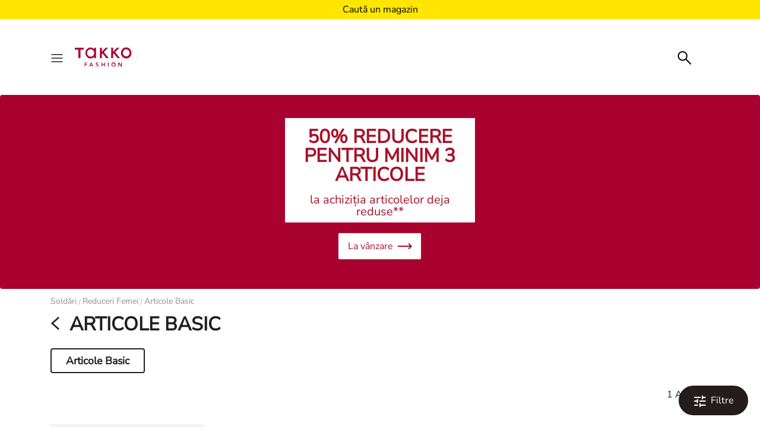

--- FILE ---
content_type: text/html;charset=UTF-8
request_url: https://www.takko.com/ro-ro/sold%C4%83ri/reduceri-femei/articole-basic/
body_size: 23528
content:
<!DOCTYPE html>
<html lang="ro">
    





















<head>


    
        <script>if(!("gdprAppliesGlobally" in window)){window.gdprAppliesGlobally=true}if(!("cmp_id" in window)||window.cmp_id<1){window.cmp_id=0}if(!("cmp_cdid" in window)){window.cmp_cdid="72440edb61902"}if(!("cmp_params" in window)){window.cmp_params=""}if(!("cmp_host" in window)){window.cmp_host="b.delivery.consentmanager.net"}if(!("cmp_cdn" in window)){window.cmp_cdn="cdn.consentmanager.net"}if(!("cmp_proto" in window)){window.cmp_proto="https:"}if(!("cmp_codesrc" in window)){window.cmp_codesrc="0"}window.cmp_getsupportedLangs=function(){var b=["DE","EN","FR","IT","NO","DA","FI","ES","PT","RO","BG","ET","EL","GA","HR","LV","LT","MT","NL","PL","SV","SK","SL","CS","HU","RU","SR","ZH","TR","UK","AR","BS","JA","CY"];if("cmp_customlanguages" in window){for(var a=0;a<window.cmp_customlanguages.length;a++){b.push(window.cmp_customlanguages[a].l.toUpperCase())}}return b};window.cmp_getRTLLangs=function(){var a=["AR"];if("cmp_customlanguages" in window){for(var b=0;b<window.cmp_customlanguages.length;b++){if("r" in window.cmp_customlanguages[b]&&window.cmp_customlanguages[b].r){a.push(window.cmp_customlanguages[b].l)}}}return a};window.cmp_getlang=function(a){if(typeof(a)!="boolean"){a=true}if(a&&typeof(cmp_getlang.usedlang)=="string"&&cmp_getlang.usedlang!==""){return cmp_getlang.usedlang}return window.cmp_getlangs()[0]};window.cmp_extractlang=function(a){if(a.indexOf("cmplang=")!=-1){a=a.substr(a.indexOf("cmplang=")+8,2).toUpperCase();if(a.indexOf("&")!=-1){a=a.substr(0,a.indexOf("&"))}}else{a=""}return a};window.cmp_getlangs=function(){var g=window.cmp_getsupportedLangs();var c=[];var f=location.hash;var e=location.search;var j="cmp_params" in window?window.cmp_params:"";var a="languages" in navigator?navigator.languages:[];if(cmp_extractlang(f)!=""){c.push(cmp_extractlang(f))}else{if(cmp_extractlang(e)!=""){c.push(cmp_extractlang(e))}else{if(cmp_extractlang(j)!=""){c.push(cmp_extractlang(j))}else{if("cmp_setlang" in window&&window.cmp_setlang!=""){c.push(window.cmp_setlang.toUpperCase())}else{if("cmp_langdetect" in window&&window.cmp_langdetect==1){c.push(window.cmp_getPageLang())}else{if(a.length>0){for(var d=0;d<a.length;d++){c.push(a[d])}}if("language" in navigator){c.push(navigator.language)}if("userLanguage" in navigator){c.push(navigator.userLanguage)}}}}}}var h=[];for(var d=0;d<c.length;d++){var b=c[d].toUpperCase();if(b.length<2){continue}if(g.indexOf(b)!=-1){h.push(b)}else{if(b.indexOf("-")!=-1){b=b.substr(0,2)}if(g.indexOf(b)!=-1){h.push(b)}}}if(h.length==0&&typeof(cmp_getlang.defaultlang)=="string"&&cmp_getlang.defaultlang!==""){return[cmp_getlang.defaultlang.toUpperCase()]}else{return h.length>0?h:["EN"]}};window.cmp_getPageLangs=function(){var a=window.cmp_getXMLLang();if(a!=""){a=[a.toUpperCase()]}else{a=[]}a=a.concat(window.cmp_getLangsFromURL());return a.length>0?a:["EN"]};window.cmp_getPageLang=function(){var a=window.cmp_getPageLangs();return a.length>0?a[0]:""};window.cmp_getLangsFromURL=function(){var c=window.cmp_getsupportedLangs();var b=location;var m="toUpperCase";var g=b.hostname[m]()+".";var a=b.pathname[m]()+"/";a=a.split("_").join("-");var f=[];for(var e=0;e<c.length;e++){var j=a.substring(0,c[e].length+1);if(g.substring(0,c[e].length+1)==c[e]+"."){f.push(c[e][m]())}else{if(c[e].length==5){var k=c[e].substring(3,5)+"-"+c[e].substring(0,2);if(g.substring(0,k.length+1)==k+"."){f.push(c[e][m]())}}else{if(j==c[e]+"/"||j=="/"+c[e]){f.push(c[e][m]())}else{if(j==c[e].replace("-","/")+"/"||j=="/"+c[e].replace("-","/")){f.push(c[e][m]())}else{if(c[e].length==5){var k=c[e].substring(3,5)+"-"+c[e].substring(0,2);var h=a.substring(0,k.length+1);if(h==k+"/"||h==k.replace("-","/")+"/"){f.push(c[e][m]())}}}}}}}return f};window.cmp_getXMLLang=function(){var c=document.getElementsByTagName("html");if(c.length>0){c=c[0]}else{c=document.documentElement}if(c&&c.getAttribute){var a=c.getAttribute("xml:lang");if(typeof(a)!="string"||a==""){a=c.getAttribute("lang")}if(typeof(a)=="string"&&a!=""){var b=window.cmp_getsupportedLangs();return b.indexOf(a.toUpperCase())!=-1||b.indexOf(a.substr(0,2).toUpperCase())!=-1?a:""}else{return""}}};(function(){var C=document;var D=C.getElementsByTagName;var o=window;var t="";var h="";var k="";var E=function(e){var i="cmp_"+e;e="cmp"+e+"=";var d="";var l=e.length;var I=location;var J=I.hash;var w=I.search;var u=J.indexOf(e);var H=w.indexOf(e);if(u!=-1){d=J.substring(u+l,9999)}else{if(H!=-1){d=w.substring(H+l,9999)}else{return i in o&&typeof(o[i])!=="function"?o[i]:""}}var G=d.indexOf("&");if(G!=-1){d=d.substring(0,G)}return d};var j=E("lang");if(j!=""){t=j;k=t}else{if("cmp_getlang" in o){t=o.cmp_getlang().toLowerCase();h=o.cmp_getlangs().slice(0,3).join("_");k=o.cmp_getPageLangs().slice(0,3).join("_");if("cmp_customlanguages" in o){var m=o.cmp_customlanguages;for(var y=0;y<m.length;y++){var a=m[y].l.toLowerCase();if(a==t){t="en"}}}}}var q=("cmp_proto" in o)?o.cmp_proto:"https:";if(q!="http:"&&q!="https:"){q="https:"}var n=("cmp_ref" in o)?o.cmp_ref:location.href;if(n.length>300){n=n.substring(0,300)}var A=function(d){var K=C.createElement("script");K.setAttribute("data-cmp-ab","1");K.type="text/javascript";K.async=true;K.src=d;var J=["body","div","span","script","head"];var w="currentScript";var H="parentElement";var l="appendChild";var I="body";if(C[w]&&C[w][H]){C[w][H][l](K)}else{if(C[I]){C[I][l](K)}else{for(var u=0;u<J.length;u++){var G=D(J[u]);if(G.length>0){G[0][l](K);break}}}}};var b=E("design");var c=E("regulationkey");var z=E("gppkey");var s=E("att");var f=o.encodeURIComponent;var g;try{g=C.cookie.length>0}catch(B){g=false}var x=E("darkmode");if(x=="0"){x=0}else{if(x=="1"){x=1}else{try{if("matchMedia" in window&&window.matchMedia){var F=window.matchMedia("(prefers-color-scheme: dark)");if("matches" in F&&F.matches){x=1}}}catch(B){x=0}}}var p=q+"//"+o.cmp_host+"/delivery/cmp.php?";p+=("cmp_id" in o&&o.cmp_id>0?"id="+o.cmp_id:"")+("cmp_cdid" in o?"&cdid="+o.cmp_cdid:"")+"&h="+f(n);p+=(b!=""?"&cmpdesign="+f(b):"")+(c!=""?"&cmpregulationkey="+f(c):"")+(z!=""?"&cmpgppkey="+f(z):"");p+=(s!=""?"&cmpatt="+f(s):"")+("cmp_params" in o?"&"+o.cmp_params:"")+(g?"&__cmpfcc=1":"");p+=(x>0?"&cmpdarkmode=1":"");A(p+"&l="+f(t)+"&ls="+f(h)+"&lp="+f(k)+"&o="+(new Date()).getTime());var r="js";var v=E("debugunminimized")!=""?"":".min";if(E("debugcoverage")=="1"){r="instrumented";v=""}if(E("debugtest")=="1"){r="jstests";v=""}A(q+"//"+o.cmp_cdn+"/delivery/"+r+"/cmp_final"+v+".js")})();window.cmp_rc=function(c,b){var l;try{l=document.cookie}catch(h){l=""}var j="";var f=0;var g=false;while(l!=""&&f<100){f++;while(l.substr(0,1)==" "){l=l.substr(1,l.length)}var k=l.substring(0,l.indexOf("="));if(l.indexOf(";")!=-1){var m=l.substring(l.indexOf("=")+1,l.indexOf(";"))}else{var m=l.substr(l.indexOf("=")+1,l.length)}if(c==k){j=m;g=true}var d=l.indexOf(";")+1;if(d==0){d=l.length}l=l.substring(d,l.length)}if(!g&&typeof(b)=="string"){j=b}return(j)};window.cmp_stub=function(){var a=arguments;__cmp.a=__cmp.a||[];if(!a.length){return __cmp.a}else{if(a[0]==="ping"){if(a[1]===2){a[2]({gdprApplies:gdprAppliesGlobally,cmpLoaded:false,cmpStatus:"stub",displayStatus:"hidden",apiVersion:"2.2",cmpId:31},true)}else{a[2](false,true)}}else{if(a[0]==="getUSPData"){a[2]({version:1,uspString:window.cmp_rc("__cmpccpausps","1---")},true)}else{if(a[0]==="getTCData"){__cmp.a.push([].slice.apply(a))}else{if(a[0]==="addEventListener"||a[0]==="removeEventListener"){__cmp.a.push([].slice.apply(a))}else{if(a.length==4&&a[3]===false){a[2]({},false)}else{__cmp.a.push([].slice.apply(a))}}}}}}};window.cmp_dsastub=function(){var a=arguments;a[0]="dsa."+a[0];window.cmp_gppstub(a)};window.cmp_gppstub=function(){var c=arguments;__gpp.q=__gpp.q||[];if(!c.length){return __gpp.q}var h=c[0];var g=c.length>1?c[1]:null;var f=c.length>2?c[2]:null;var a=null;var j=false;if(h==="ping"){a=window.cmp_gpp_ping();j=true}else{if(h==="addEventListener"){__gpp.e=__gpp.e||[];if(!("lastId" in __gpp)){__gpp.lastId=0}__gpp.lastId++;var d=__gpp.lastId;__gpp.e.push({id:d,callback:g});a={eventName:"listenerRegistered",listenerId:d,data:true,pingData:window.cmp_gpp_ping()};j=true}else{if(h==="removeEventListener"){__gpp.e=__gpp.e||[];a=false;for(var e=0;e<__gpp.e.length;e++){if(__gpp.e[e].id==f){__gpp.e[e].splice(e,1);a=true;break}}j=true}else{__gpp.q.push([].slice.apply(c))}}}if(a!==null&&typeof(g)==="function"){g(a,j)}};window.cmp_gpp_ping=function(){return{gppVersion:"1.1",cmpStatus:"stub",cmpDisplayStatus:"hidden",signalStatus:"not ready",supportedAPIs:["2:tcfeuv2","5:tcfcav1","7:usnat","8:usca","9:usva","10:usco","11:usut","12:usct","13:usfl","14:usmt","15:usor","16:ustx"],cmpId:31,sectionList:[],applicableSections:[0],gppString:"",parsedSections:{}}};window.cmp_addFrame=function(b){if(!window.frames[b]){if(document.body){var a=document.createElement("iframe");a.style.cssText="display:none";if("cmp_cdn" in window&&"cmp_ultrablocking" in window&&window.cmp_ultrablocking>0){a.src="//"+window.cmp_cdn+"/delivery/empty.html"}a.name=b;a.setAttribute("title","Intentionally hidden, please ignore");a.setAttribute("role","none");a.setAttribute("tabindex","-1");document.body.appendChild(a)}else{window.setTimeout(window.cmp_addFrame,10,b)}}};window.cmp_msghandler=function(d){var a=typeof d.data==="string";try{var c=a?JSON.parse(d.data):d.data}catch(f){var c=null}if(typeof(c)==="object"&&c!==null&&"__cmpCall" in c){var b=c.__cmpCall;window.__cmp(b.command,b.parameter,function(h,g){var e={__cmpReturn:{returnValue:h,success:g,callId:b.callId}};d.source.postMessage(a?JSON.stringify(e):e,"*")})}if(typeof(c)==="object"&&c!==null&&"__uspapiCall" in c){var b=c.__uspapiCall;window.__uspapi(b.command,b.version,function(h,g){var e={__uspapiReturn:{returnValue:h,success:g,callId:b.callId}};d.source.postMessage(a?JSON.stringify(e):e,"*")})}if(typeof(c)==="object"&&c!==null&&"__tcfapiCall" in c){var b=c.__tcfapiCall;window.__tcfapi(b.command,b.version,function(h,g){var e={__tcfapiReturn:{returnValue:h,success:g,callId:b.callId}};d.source.postMessage(a?JSON.stringify(e):e,"*")},b.parameter)}if(typeof(c)==="object"&&c!==null&&"__gppCall" in c){var b=c.__gppCall;window.__gpp(b.command,function(h,g){var e={__gppReturn:{returnValue:h,success:g,callId:b.callId}};d.source.postMessage(a?JSON.stringify(e):e,"*")},"parameter" in b?b.parameter:null,"version" in b?b.version:1)}if(typeof(c)==="object"&&c!==null&&"__dsaCall" in c){var b=c.__dsaCall;window.__dsa(b.command,function(h,g){var e={__dsaReturn:{returnValue:h,success:g,callId:b.callId}};d.source.postMessage(a?JSON.stringify(e):e,"*")},"parameter" in b?b.parameter:null,"version" in b?b.version:1)}};window.cmp_setStub=function(a){if(!(a in window)||(typeof(window[a])!=="function"&&typeof(window[a])!=="object"&&(typeof(window[a])==="undefined"||window[a]!==null))){window[a]=window.cmp_stub;window[a].msgHandler=window.cmp_msghandler;window.addEventListener("message",window.cmp_msghandler,false)}};window.cmp_setGppStub=function(a){if(!(a in window)||(typeof(window[a])!=="function"&&typeof(window[a])!=="object"&&(typeof(window[a])==="undefined"||window[a]!==null))){window[a]=window.cmp_gppstub;window[a].msgHandler=window.cmp_msghandler;window.addEventListener("message",window.cmp_msghandler,false)}};if(!("cmp_noiframepixel" in window)){window.cmp_addFrame("__cmpLocator")}if((!("cmp_disableusp" in window)||!window.cmp_disableusp)&&!("cmp_noiframepixel" in window)){window.cmp_addFrame("__uspapiLocator")}if((!("cmp_disabletcf" in window)||!window.cmp_disabletcf)&&!("cmp_noiframepixel" in window)){window.cmp_addFrame("__tcfapiLocator")}if((!("cmp_disablegpp" in window)||!window.cmp_disablegpp)&&!("cmp_noiframepixel" in window)){window.cmp_addFrame("__gppLocator")}if((!("cmp_disabledsa" in window)||!window.cmp_disabledsa)&&!("cmp_noiframepixel" in window)){window.cmp_addFrame("__dsaLocator")}window.cmp_setStub("__cmp");if(!("cmp_disabletcf" in window)||!window.cmp_disabletcf){window.cmp_setStub("__tcfapi")}if(!("cmp_disableusp" in window)||!window.cmp_disableusp){window.cmp_setStub("__uspapi")}if(!("cmp_disablegpp" in window)||!window.cmp_disablegpp){window.cmp_setGppStub("__gpp")}if(!("cmp_disabledsa" in window)||!window.cmp_disabledsa){window.cmp_setGppStub("__dsa")};</script>
    





	
	
		
	


<!--[if gt IE 9]><!-->
<script>
    var jsPublicPath = "/on/demandware.static/Sites-INT-Site/-/ro_RO/v1769235590819/js/";
    var sessionIntegrityURL = "/on/demandware.store/Sites-INT-Site/ro_RO/Request-VerifySessionIntegrity";
    var homepageCountryCheckURL = "/on/demandware.store/Sites-INT-Site/ro_RO/Home-CheckCountryPreference";
    var minicartURL = "/on/demandware.store/Sites-INT-Site/ro_RO/Cart-MiniCart";
    var accountHeaderURL = "/on/demandware.store/Sites-INT-Site/ro_RO/Account-HeaderDetails";
    var wishlistHeartViewURL = "/on/demandware.store/Sites-INT-Site/ro_RO/Wishlist-WishlistHeartView";
    var pageSpecificData = "/on/demandware.store/Sites-INT-Site/ro_RO/Product-GetDetails";
    var pageSpecificRecommendations = "/on/demandware.store/Sites-INT-Site/ro_RO/Product-GetRecommendations";
    var pipelinePath = "https://www.takko.com/on/demandware.store/Sites-INT-Site/ro_RO/Search-Show?cgid=sale_women_basics";
</script>


<script async type="text/javascript" src="/on/demandware.static/Sites-INT-Site/-/ro_RO/v1769235590819/js/sessionIntegrity.js"></script>

<script defer type="text/javascript" src="/on/demandware.static/Sites-INT-Site/-/ro_RO/v1769235590819/js/lazyload.js"></script>


<script type="text/javascript">

(function(){
window.ResourcesGTM = {"softLoggedIn":false,"justLoggedIn":null,"justAppLoggedIn":null,"registration":null,"coRegistration":null,"coLogin":null,"coGuest":null,"DOIconf":null,"isNLReg":null,"age":0,"gender":"other","isApp":null,"instanceType":"production","country":"ro","language":"ro"};
}());</script>


<script defer type="text/javascript" src="/on/demandware.static/Sites-INT-Site/-/ro_RO/v1769235590819/js/libraries.js"></script>
<script defer type="text/javascript" src="/on/demandware.static/Sites-INT-Site/-/ro_RO/v1769235590819/js/main.js"></script>


<script defer type="text/javascript" src="/on/demandware.static/Sites-INT-Site/-/ro_RO/v1769235590819/js/einstein-recommendations.js"></script>



    <script defer
        type="text/javascript"
        src="/on/demandware.static/Sites-INT-Site/-/ro_RO/v1769235590819/js/wishlist.js"
        
    ></script>

    <script defer
        type="text/javascript"
        src="/on/demandware.static/Sites-INT-Site/-/ro_RO/v1769235590819/js/search.js"
        
    ></script>



<script defer type="text/javascript" src="/on/demandware.static/Sites-INT-Site/-/ro_RO/v1769235590819/js/webview.js"></script>

<!--<![endif]-->
<meta charset='UTF-8'/>
<meta http-equiv="x-ua-compatible" content="ie=edge"/>
<meta name="viewport" content="width=device-width, initial-scale=1"/>
<meta name="p:domain_verify" content="3bc324e3e75a1079bf669a16e65f3788"/>

<meta name="facebook-domain-verification" content="phem5h6l2l25vdh3oy2su7qqa6i126" />









    <meta name="description" content="TAKKO bietet eine gro&szlig;e Auswahl an hochwertigen Basics in aktuellen Schnitten und Farben. Modetrends und Klassiker im TAKKO Online Shop!"/>





    <title>Articole Basic</title>


<link href="/on/demandware.static/Sites-INT-Site/-/default/dw44d42d34/images/favicons/favicon.ico" rel="shortcut icon" />

<link rel="stylesheet" href="/on/demandware.static/Sites-INT-Site/-/ro_RO/v1769235590819/css/global.css" />

    <style>
        .hideBrandSite {
            display: none !important;
        }
    </style>





    <link rel="stylesheet" href="/on/demandware.static/Sites-INT-Site/-/ro_RO/v1769235590819/css/search.css"  />









<script>
window.isGA4Enabled = true;
</script>


<!-- Google Tag Manager -->
<script>(function(w,d,s,l,i){w[l]=w[l]||[];w[l].push({'gtm.start':
new Date().getTime(),event:'gtm.js'});var f=d.getElementsByTagName(s)[0],
j=d.createElement(s),dl=l!='dataLayer'?'&l='+l:'';j.async=true;j.src=
'//www.googletagmanager.com/gtm.js?id='+i+dl;f.parentNode.insertBefore(j,f);
})(window,document,'script','dataLayer','GTM-KQX794');</script>
<!-- End Google Tag Manager -->









<link rel="stylesheet" href="/on/demandware.static/Sites-INT-Site/-/ro_RO/v1769235590819/css/skin/skin.css" />

    <link rel="canonical" href="https://www.takko.com/ro-ro/sold%C4%83ri/reduceri-femei/articole-basic/"/>



    
    
        
            
                    
                    
                        <link rel="alternate" hreflang="de-de" href="https://www.takko.com/de-de/sale/sale-damen/basics/"/>
                    
            
        
            
                    
                    
                        <link rel="alternate" hreflang="de-at" href="https://www.takko.com/de-at/sale/sale-damen/basics/"/>
                    
            
        
            
                    
                    
                        <link rel="alternate" hreflang="nl-nl" href="https://www.takko.com/nl-nl/sale/sale-dames/basics/"/>
                    
            
        
            
                    
                    
                        <link rel="alternate" hreflang="it-it" href="https://www.takko.com/it-it/saldi/saldi-donna/basic/"/>
                    
            
        
            
                    
                    
                        <link rel="alternate" hreflang="sk-sk" href="https://www.takko.com/sk-sk/zlavy/zlavy-d%C3%A1my/basic/"/>
                    
            
        
            
                    
                    
                        <link rel="alternate" hreflang="cs-cz" href="https://www.takko.com/cs-cz/vyprodej/vyprodej-zeny/basic/"/>
                    
            
        
            
                    
                    
                        <link rel="alternate" hreflang="pl-pl" href="https://www.takko.com/pl-pl/wyprzeda%C5%BC/wyprzeda%C5%BC-panie/basics/"/>
                    
            
        
            
                    
                    
                        <link rel="alternate" hreflang="ro-ro" href="https://www.takko.com/ro-ro/sold%C4%83ri/reduceri-femei/articole-basic/"/>
                    
            
        
            
                    
                    
                        <link rel="alternate" hreflang="hu-hu" href="https://www.takko.com/hu-hu/le%C3%A9rt%C3%A9kelt-term%C3%A9kek/le%C3%A9rt%C3%A9kelt-term%C3%A9kek-n%C5%91i/alapdarabok/"/>
                    
            
        
            
                    
                    
                        <link rel="alternate" hreflang="fr-fr" href="https://www.takko.com/fr-fr/promotions/promotions-femmes/basiques/"/>
                    
            
        
            
                    
                    
                        <link rel="alternate" hreflang="nl-be" href="https://www.takko.com/nl-be/promotion/promotion-dames/basics/"/>
                    
            
        
            
                    
                    
                        <link rel="alternate" hreflang="sl-si" href="https://www.takko.com/sl-si/popusti/popusti-%C5%BEenske/basic/"/>
                    
            
        
            
                    
                    
                        <link rel="alternate" hreflang="et-ee" href="https://www.takko.com/et-ee/allahindlus/allahindlus---naistele/basic-tooted/"/>
                    
            
        
            
                    
                    
                        <link rel="alternate" hreflang="lt-lt" href="https://www.takko.com/lt-lt/i%C5%A1pardavimas/i%C5%A1pardavimas-moterims/basic-prek%C4%97s/"/>
                    
            
        
            
                    
                    
                        <link rel="alternate" hreflang="de-ch" href="https://www.takko.com/de-ch/sale/sale-damen/basics/"/>
                    
            
        
            
                    
                    
                        <link rel="alternate" hreflang="hr-hr" href="https://www.takko.com/hr-hr/popusti/popusti-%C5%BEene/basics/"/>
                    
            
        
            
                    
                    
                        <link rel="alternate" hreflang="sr-rs" href="https://www.takko.com/sr-rs/popusti/popusti-%C5%BEene/basics/"/>
                    
            
        
        
        <link rel="alternate" hreflang="x-default" href="https://www.takko.com/"/>
    




    
    <meta name="robots" content="index, follow" />








<div id="login-error-info-message-wrapper">
    <info-message class="d-none" success id="login-error-info-message" reveal-duration=''>
    </info-message>
</div>

<div id="delete-account-message-wrapper">
    <info-message class="d-none" success id="delete-account-message" reveal-duration=''>
    </info-message>
</div>

<div id="delete-account-error-message-wrapper">
    <info-message class="d-none" success id="delete-account-error-message" reveal-duration=''>
    </info-message>
</div>

<div id="coupon-error-message-wrapper" role="alert"></div>



    




















    
    <script type="text/javascript">//<!--
/* <![CDATA[ (head-active_data.js) */
var dw = (window.dw || {});
dw.ac = {
    _analytics: null,
    _events: [],
    _category: "",
    _searchData: "",
    _anact: "",
    _anact_nohit_tag: "",
    _analytics_enabled: "true",
    _timeZone: "Europe/Berlin",
    _capture: function(configs) {
        if (Object.prototype.toString.call(configs) === "[object Array]") {
            configs.forEach(captureObject);
            return;
        }
        dw.ac._events.push(configs);
    },
	capture: function() { 
		dw.ac._capture(arguments);
		// send to CQ as well:
		if (window.CQuotient) {
			window.CQuotient.trackEventsFromAC(arguments);
		}
	},
    EV_PRD_SEARCHHIT: "searchhit",
    EV_PRD_DETAIL: "detail",
    EV_PRD_RECOMMENDATION: "recommendation",
    EV_PRD_SETPRODUCT: "setproduct",
    applyContext: function(context) {
        if (typeof context === "object" && context.hasOwnProperty("category")) {
        	dw.ac._category = context.category;
        }
        if (typeof context === "object" && context.hasOwnProperty("searchData")) {
        	dw.ac._searchData = context.searchData;
        }
    },
    setDWAnalytics: function(analytics) {
        dw.ac._analytics = analytics;
    },
    eventsIsEmpty: function() {
        return 0 == dw.ac._events.length;
    }
};
/* ]]> */
// -->
</script>
<script type="text/javascript">//<!--
/* <![CDATA[ (head-cquotient.js) */
var CQuotient = window.CQuotient = {};
CQuotient.clientId = 'abbh-INT';
CQuotient.realm = 'ABBH';
CQuotient.siteId = 'INT';
CQuotient.instanceType = 'prd';
CQuotient.locale = 'ro_RO';
CQuotient.fbPixelId = '__UNKNOWN__';
CQuotient.activities = [];
CQuotient.cqcid='';
CQuotient.cquid='';
CQuotient.cqeid='';
CQuotient.cqlid='';
CQuotient.apiHost='api.cquotient.com';
/* Turn this on to test against Staging Einstein */
/* CQuotient.useTest= true; */
CQuotient.useTest = ('true' === 'false');
CQuotient.initFromCookies = function () {
	var ca = document.cookie.split(';');
	for(var i=0;i < ca.length;i++) {
	  var c = ca[i];
	  while (c.charAt(0)==' ') c = c.substring(1,c.length);
	  if (c.indexOf('cqcid=') == 0) {
		CQuotient.cqcid=c.substring('cqcid='.length,c.length);
	  } else if (c.indexOf('cquid=') == 0) {
		  var value = c.substring('cquid='.length,c.length);
		  if (value) {
		  	var split_value = value.split("|", 3);
		  	if (split_value.length > 0) {
			  CQuotient.cquid=split_value[0];
		  	}
		  	if (split_value.length > 1) {
			  CQuotient.cqeid=split_value[1];
		  	}
		  	if (split_value.length > 2) {
			  CQuotient.cqlid=split_value[2];
		  	}
		  }
	  }
	}
}
CQuotient.getCQCookieId = function () {
	if(window.CQuotient.cqcid == '')
		window.CQuotient.initFromCookies();
	return window.CQuotient.cqcid;
};
CQuotient.getCQUserId = function () {
	if(window.CQuotient.cquid == '')
		window.CQuotient.initFromCookies();
	return window.CQuotient.cquid;
};
CQuotient.getCQHashedEmail = function () {
	if(window.CQuotient.cqeid == '')
		window.CQuotient.initFromCookies();
	return window.CQuotient.cqeid;
};
CQuotient.getCQHashedLogin = function () {
	if(window.CQuotient.cqlid == '')
		window.CQuotient.initFromCookies();
	return window.CQuotient.cqlid;
};
CQuotient.trackEventsFromAC = function (/* Object or Array */ events) {
try {
	if (Object.prototype.toString.call(events) === "[object Array]") {
		events.forEach(_trackASingleCQEvent);
	} else {
		CQuotient._trackASingleCQEvent(events);
	}
} catch(err) {}
};
CQuotient._trackASingleCQEvent = function ( /* Object */ event) {
	if (event && event.id) {
		if (event.type === dw.ac.EV_PRD_DETAIL) {
			CQuotient.trackViewProduct( {id:'', alt_id: event.id, type: 'raw_sku'} );
		} // not handling the other dw.ac.* events currently
	}
};
CQuotient.trackViewProduct = function(/* Object */ cqParamData){
	var cq_params = {};
	cq_params.cookieId = CQuotient.getCQCookieId();
	cq_params.userId = CQuotient.getCQUserId();
	cq_params.emailId = CQuotient.getCQHashedEmail();
	cq_params.loginId = CQuotient.getCQHashedLogin();
	cq_params.product = cqParamData.product;
	cq_params.realm = cqParamData.realm;
	cq_params.siteId = cqParamData.siteId;
	cq_params.instanceType = cqParamData.instanceType;
	cq_params.locale = CQuotient.locale;
	
	if(CQuotient.sendActivity) {
		CQuotient.sendActivity(CQuotient.clientId, 'viewProduct', cq_params);
	} else {
		CQuotient.activities.push({activityType: 'viewProduct', parameters: cq_params});
	}
};
/* ]]> */
// -->
</script>





    <meta property="og:title" content="Articole Basic" />



    <meta property="og:url" content="https://www.takko.com/ro-ro/sold%C4%83ri/reduceri-femei/articole-basic/" />



    <meta property="og:image" content="https://www.takko.com/on/demandware.static/Sites-INT-Site/-/default/dw05e3f367/images/logo.svg" />



    <meta property="og:description" content="TAKKO bietet eine gro&szlig;e Auswahl an hochwertigen Basics in aktuellen Schnitten und Farben. Modetrends und Klassiker im TAKKO Online Shop!"/>

</head>
<body data-page-type="categoryproductlist">

<script id="app-check">
    try {
        function hasAppParam() {
            const urlParams = new URLSearchParams(window.location.search);
            return urlParams.get('isApp') === 'true';
        }

        if (document.cookie.includes('isApp=true')) {
            document.body.classList.add('is-app');
        } else if (hasAppParam()) {
            document.body.classList.add('is-app');
        } else if (window.localStorage.getItem('isApp') === 'true') {
            document.body.classList.add('is-app');
        }
    } catch (e) {
        console.error(e);
    }
</script>

<span class="d-none" id="dynamicYieldCallEventURL" data-url="/on/demandware.store/Sites-INT-Site/ro_RO/DynamicYield-GetAPIProperties"></span>
<span class="d-none" id="dynamicYieldAPIServerCallEventURL" data-url="/on/demandware.store/Sites-INT-Site/ro_RO/DynamicYield-APIServerCall"></span>






<!-- Google Tag Manager -->
<noscript><iframe src="//www.googletagmanager.com/ns.html?id=GTM-KQX794"
height="0" width="0" style="display:none;visibility:hidden"></iframe></noscript>
<!-- End Google Tag Manager -->


<div class="page" data-action="Search-Show" data-querystring="cgid=sale_women_basics" >


















<header class="main-header app-hidden">
    
    
    



<div id="benefitsheader" class="page-designer-slot"><div style="background-color: #ffe600;" class="benefits-header">
<div id="benefits-header-b1e133bb65d74a099e6b09560f" class="benefits-header-content" data-number-of-benefits="1">
    <div class="container-benefits container row d-flex justify-content-center align-items-center swiper" style="color: #000000">
    
        <div class="row benefits-row w-100 d-flex justify-content-center align-items-center swiper-wrapper"><div class="col-lg-4 col-sm-12 one-benefit swiper-slide">
    <a id="text-and-icon-for-benefits-229c9566bdf9ca79178c2f3365" href="https://www.takko.com/ro-ro/stores/#!" class="d-flex justify-content-center align-items-center benefits-link">
        

        

        <span style="">Caută un magazin</span>
    </a>
</div></div>
    

    </div>
</div></div></div>

    <div class="d-none" id="takko-spinner">
    <div class="spinner-wrapper">
        <div class="spinner-circle">
            <div class="circle circle-1">
                <div class="circle-inner"></div>
            </div>
            <div class="circle circle-2">
                <div class="circle-inner"></div>
            </div>
        </div>
    </div>
    <span class="spinner-text">Se &icirc;ncarcǎ...</span>
</div>
    <a href="#maincontent" class="skip" aria-label="Skip to main content">Skip to main content</a>
<a href="#footercontent" class="skip" aria-label="Skip to footer content">Skip to footer content</a>
    <div class="nav-header container" role="header">
        <div class="h-100 p-0 col-12">
            <div class="brand-icons row h-100">
                <div class="navbar-toggler-container">
                    <side-drawer-button data-target="#main-menu">
                        <button slot="content" class="navbar-toggler" type="button" data-toggle="side-drawer"
                            aria-controls="main-menu" aria-expanded="false"
                            aria-label="Menu">
                            <img class='menu-burger' src="/on/demandware.static/Sites-INT-Site/-/default/dwcdf311e4/images/burger.svg" alt=""/>
                        </button>
                    </side-drawer-button>
                </div>
                <div class="navigation">
                    <side-drawer id="main-menu" class="d-none" can-be-opened left>
                        <div slot="content" class="main-menu menu-toggleable-left multilevel-dropdown h-100 d-flex">
                            <div class="side-drawer-wrapper">
    <nav class="navbar navbar-expand bg-inverse w-100 flex-column">
        
            
            <div class="close-menu mobile-nav d-flex align-items-center justify-content-between">
                
                <side-drawer-button class="header-search-drawer" data-target="#search-drawer">
    <button slot="content" class="site-search-toggler btn-blank" type="button" data-toggle="side-drawer"
        aria-controls="search-drawer" aria-expanded="false"
        aria-label="Căutare">
        <img src="/on/demandware.static/Sites-INT-Site/-/default/dw9237b634/images/svg/icons/search.svg" alt=""/>
    </button>
</side-drawer-button>







                <button type="button" class="menu-drawer-close-button close-btn" aria-label="Close">
                    <img src="/on/demandware.static/Sites-INT-Site/-/default/dwfe61fb09/images/svg/icons/close.svg" alt=""/>
                </button>
            </div>
        
        
            <div class="site-search container active">
    <form class="search-form"
        role="search"
        action="/ro-ro/suchergebnis/"
        method="get"
        name="simpleSearch">
        <div class="search-form-header d-flex flex-row">
            <div class="search-form-container">
                <button type="submit" class="btn btn-small search-button">
                    <img src="/on/demandware.static/Sites-INT-Site/-/default/dwf7382af8/images/search.svg"
                        alt="Search"/>
                </button>
                <input class="form-control search-field focused"
                    type="text"
                    name="q"
                    value=""
                    placeholder="Căutare"
                    role="combobox"
                    aria-describedby="search-assistive-text"
                    aria-haspopup="listbox"
                    aria-owns="search-results"
                    aria-expanded="false"
                    aria-autocomplete="list"
                    aria-activedescendant=""
                    aria-controls="search-results"
                    aria-label="Enter keyword or item number"
                    autocomplete="off" />
                <button type="reset" name="reset-button" class="reset-button d-none" aria-label="Anulare">
                    <i class="icon-cancel"></i>
                </button>
            </div>
            <button type="button" class="btn-blank search-drawer-close-button close-btn d-md-none">
                Anulare
            </button>
        </div>
        <span class="d-none suggestions-alert" role="alert"></span>
        <div class="suggestions-wrapper" data-url="/on/demandware.store/Sites-INT-Site/ro_RO/SearchServices-GetSuggestions?q="></div>
        <input type="hidden" value="ro_RO"/>
    </form>
    <div class="recommendation-container">
        <div class="container"></div>
    </div>
    <div class="loading-button-overlay d-none" aria-hidden="true">
        <div class="loading-spinner"></div>
        <div class="loading-text">Se &icirc;ncarcǎ...</div>
    </div>
</div>

        
        <div class="category-swiper-container w-100">
            <div id="category-swiper-wrapper" class="swiper">
                <ul class="swiper-wrapper" role="tablist" aria-label="Categorii">
                    
                        
                            
                                
                            
                        
                        <li id="mobile-women"
                            class="swiper-slide mobile-nav-item-wrapper ">
                            <button class="mobile-nav-item text-center btn-blank" data-category-id="women" role="tab"
                                aria-selected="" aria-controls="women-menu-panel">Femei</button>
                        </li>
                    
                        
                            
                                
                            
                        
                        <li id="mobile-men"
                            class="swiper-slide mobile-nav-item-wrapper ">
                            <button class="mobile-nav-item text-center btn-blank" data-category-id="men" role="tab"
                                aria-selected="" aria-controls="men-menu-panel">Bărbați</button>
                        </li>
                    
                        
                            
                                
                            
                        
                        <li id="mobile-kids"
                            class="swiper-slide mobile-nav-item-wrapper ">
                            <button class="mobile-nav-item text-center btn-blank" data-category-id="kids" role="tab"
                                aria-selected="" aria-controls="kids-menu-panel">Copii</button>
                        </li>
                    
                        
                            
                                
                            
                        
                        <li id="mobile-babys"
                            class="swiper-slide mobile-nav-item-wrapper ">
                            <button class="mobile-nav-item text-center btn-blank" data-category-id="babys" role="tab"
                                aria-selected="" aria-controls="babys-menu-panel">Bebeluși</button>
                        </li>
                    
                        
                            
                                
                                
                            
                        
                        <li id="mobile-sale"
                            class="swiper-slide mobile-nav-item-wrapper active">
                            <button class="mobile-nav-item text-center btn-blank" data-category-id="sale" role="tab"
                                aria-selected="active" aria-controls="sale-menu-panel">Soldări</button>
                        </li>
                    
                </ul>
            </div>
        </div>
        <div class="menu-group" role="navigation">
            <div id="category-links" class="category-links-container position-relative">

                <div class="subcategories-mobile-wrapper">
                    
                        


    
    <div id="women-menu-panel" class="mobile-subcategory mobile-women inactive" role="tabpanel" aria-labelledby="mobile-women">
        
            
            
        
            
            
        
            
            
        
            
            
        
            
            
        
            
            
        
            
            
        
            
            
        
            
            
        
            
            
        
            
            
        
            
            
        
            
            
        
            
            
        
            
            
        
            
            
        
            
            
        
            
            
        
            
            
        
            
            
        
            
            
        
            
            
        
            
            
        
            
            
            
        
            
            
        
            
            
        
            
            
        
            
            
        
            
            
        
        <ul class="subcategories-mobile">
            
                
                <li class="subcategory-row app-hidden" data-category="women">
                    <a href="/ro-ro/femei/" id="women">
                        <div class="mobile-subcategory-text d-flex">
                            Pagina de pornire
                            
                        </div>
                        <img src="/on/demandware.static/Sites-INT-Site/-/default/dw5fa67d0f/images/svg/icons/chevron.svg" alt=""/>
                    </a>
                </li>
            
            
                
                
                
                    
                        <li class="subcategory-row " data-category="women_all">
                            <a href="/ro-ro/femei/arat%C4%83-tot/" id="women_all">
                                <div class="mobile-subcategory-text d-flex">
                                    Arată tot
                                    
                                </div>
                                <img src="/on/demandware.static/Sites-INT-Site/-/default/dw5fa67d0f/images/svg/icons/chevron.svg" alt=""/>
                            </a>
                        </li>
                    
                
            
                
                
                
                    
                        <li class="subcategory-row " data-category="new_women">
                            <a href="/ro-ro/femei/nou/" id="new_women">
                                <div class="mobile-subcategory-text d-flex">
                                    Nou
                                    
                                </div>
                                <img src="/on/demandware.static/Sites-INT-Site/-/default/dw5fa67d0f/images/svg/icons/chevron.svg" alt=""/>
                            </a>
                        </li>
                    
                
            
                
                
                
                    
                        <li class="subcategory-row " data-category="women_sale">
                            <a href="/ro-ro/femei/sold%C4%83ri/" id="women_sale">
                                <div class="mobile-subcategory-text d-flex">
                                    Soldări
                                    
                                </div>
                                <img src="/on/demandware.static/Sites-INT-Site/-/default/dw5fa67d0f/images/svg/icons/chevron.svg" alt=""/>
                            </a>
                        </li>
                    
                
            
                
                
                
                    
                        <li class="subcategory-row " data-category="women_sportstyles">
                            <a href="/ro-ro/femei/articole-sport/" id="women_sportstyles">
                                <div class="mobile-subcategory-text d-flex">
                                    Articole sport
                                    
                                </div>
                                <img src="/on/demandware.static/Sites-INT-Site/-/default/dw5fa67d0f/images/svg/icons/chevron.svg" alt=""/>
                            </a>
                        </li>
                    
                
            
                
                
                
                    
                        <li class="subcategory-row " data-category="women_jackets">
                            <a href="/ro-ro/femei/jachete/" id="women_jackets">
                                <div class="mobile-subcategory-text d-flex">
                                    Jachete
                                    
                                </div>
                                <img src="/on/demandware.static/Sites-INT-Site/-/default/dw5fa67d0f/images/svg/icons/chevron.svg" alt=""/>
                            </a>
                        </li>
                    
                
            
                
                
                
                    
                        <li class="subcategory-row " data-category="women_vests">
                            <a href="/ro-ro/femei/veste/" id="women_vests">
                                <div class="mobile-subcategory-text d-flex">
                                    Veste
                                    
                                </div>
                                <img src="/on/demandware.static/Sites-INT-Site/-/default/dw5fa67d0f/images/svg/icons/chevron.svg" alt=""/>
                            </a>
                        </li>
                    
                
            
                
                
                
                    
                        <li class="subcategory-row " data-category="women_trousers">
                            <a href="/ro-ro/femei/pantaloni/" id="women_trousers">
                                <div class="mobile-subcategory-text d-flex">
                                    Pantaloni
                                    
                                </div>
                                <img src="/on/demandware.static/Sites-INT-Site/-/default/dw5fa67d0f/images/svg/icons/chevron.svg" alt=""/>
                            </a>
                        </li>
                    
                
            
                
                
                
                    
                        <li class="subcategory-row " data-category="women_jeans">
                            <a href="/ro-ro/femei/jeans/" id="women_jeans">
                                <div class="mobile-subcategory-text d-flex">
                                    Jeans
                                    
                                </div>
                                <img src="/on/demandware.static/Sites-INT-Site/-/default/dw5fa67d0f/images/svg/icons/chevron.svg" alt=""/>
                            </a>
                        </li>
                    
                
            
                
                
                
                    
                        <li class="subcategory-row " data-category="women_pullover_cardigans_pullover">
                            <a href="/ro-ro/femei/pulovere/" id="women_pullover_cardigans_pullover">
                                <div class="mobile-subcategory-text d-flex">
                                    Pulovere
                                    
                                </div>
                                <img src="/on/demandware.static/Sites-INT-Site/-/default/dw5fa67d0f/images/svg/icons/chevron.svg" alt=""/>
                            </a>
                        </li>
                    
                
            
                
                
                
                    
                        <li class="subcategory-row " data-category="women_pullover_cardigans_cardigans">
                            <a href="/ro-ro/femei/jachete-tricotate/" id="women_pullover_cardigans_cardigans">
                                <div class="mobile-subcategory-text d-flex">
                                    Jachete tricotate
                                    
                                </div>
                                <img src="/on/demandware.static/Sites-INT-Site/-/default/dw5fa67d0f/images/svg/icons/chevron.svg" alt=""/>
                            </a>
                        </li>
                    
                
            
                
                
                
                    
                        <li class="subcategory-row " data-category="women_dresses_skirts_dresses">
                            <a href="/ro-ro/femei/rochii/" id="women_dresses_skirts_dresses">
                                <div class="mobile-subcategory-text d-flex">
                                    Rochii
                                    
                                </div>
                                <img src="/on/demandware.static/Sites-INT-Site/-/default/dw5fa67d0f/images/svg/icons/chevron.svg" alt=""/>
                            </a>
                        </li>
                    
                
            
                
                
                
                    
                        <li class="subcategory-row " data-category="women_sweatjackets">
                            <a href="/ro-ro/femei/sweatjacken/" id="women_sweatjackets">
                                <div class="mobile-subcategory-text d-flex">
                                    Sweatjacken
                                    
                                </div>
                                <img src="/on/demandware.static/Sites-INT-Site/-/default/dw5fa67d0f/images/svg/icons/chevron.svg" alt=""/>
                            </a>
                        </li>
                    
                
            
                
                
                
                    
                        <li class="subcategory-row " data-category="women_sweatshirts">
                            <a href="/ro-ro/femei/sweatshirts/" id="women_sweatshirts">
                                <div class="mobile-subcategory-text d-flex">
                                    Sweatshirts
                                    
                                </div>
                                <img src="/on/demandware.static/Sites-INT-Site/-/default/dw5fa67d0f/images/svg/icons/chevron.svg" alt=""/>
                            </a>
                        </li>
                    
                
            
                
                
                
                    
                        <li class="subcategory-row " data-category="women_swimwear">
                            <a href="/ro-ro/femei/costume-de-baie/" id="women_swimwear">
                                <div class="mobile-subcategory-text d-flex">
                                    Costume de baie
                                    
                                </div>
                                <img src="/on/demandware.static/Sites-INT-Site/-/default/dw5fa67d0f/images/svg/icons/chevron.svg" alt=""/>
                            </a>
                        </li>
                    
                
            
                
                
                
                    
                        <li class="subcategory-row " data-category="women_blouses">
                            <a href="/ro-ro/femei/bluze-%2F-c%C4%83m%C4%83%C8%99i/" id="women_blouses">
                                <div class="mobile-subcategory-text d-flex">
                                    Bluze / cămăși
                                    
                                </div>
                                <img src="/on/demandware.static/Sites-INT-Site/-/default/dw5fa67d0f/images/svg/icons/chevron.svg" alt=""/>
                            </a>
                        </li>
                    
                
            
                
                
                
                    
                        <li class="subcategory-row " data-category="women_tops_shirts_tshirts">
                            <a href="/ro-ro/femei/tricou/" id="women_tops_shirts_tshirts">
                                <div class="mobile-subcategory-text d-flex">
                                    Tricou
                                    
                                </div>
                                <img src="/on/demandware.static/Sites-INT-Site/-/default/dw5fa67d0f/images/svg/icons/chevron.svg" alt=""/>
                            </a>
                        </li>
                    
                
            
                
                
                
                    
                        <li class="subcategory-row " data-category="women_tops_shirts_tops">
                            <a href="/ro-ro/femei/top-uri/" id="women_tops_shirts_tops">
                                <div class="mobile-subcategory-text d-flex">
                                    Top-uri
                                    
                                </div>
                                <img src="/on/demandware.static/Sites-INT-Site/-/default/dw5fa67d0f/images/svg/icons/chevron.svg" alt=""/>
                            </a>
                        </li>
                    
                
            
                
                
                
                    
                        <li class="subcategory-row " data-category="women_dresses_skirts_skirts">
                            <a href="/ro-ro/femei/fuste/" id="women_dresses_skirts_skirts">
                                <div class="mobile-subcategory-text d-flex">
                                    Fuste
                                    
                                </div>
                                <img src="/on/demandware.static/Sites-INT-Site/-/default/dw5fa67d0f/images/svg/icons/chevron.svg" alt=""/>
                            </a>
                        </li>
                    
                
            
                
                
                
                    
                        <li class="subcategory-row " data-category="women_strickmode">
                            <a href="/ro-ro/femei/tricotaje/" id="women_strickmode">
                                <div class="mobile-subcategory-text d-flex">
                                    Tricotaje
                                    
                                </div>
                                <img src="/on/demandware.static/Sites-INT-Site/-/default/dw5fa67d0f/images/svg/icons/chevron.svg" alt=""/>
                            </a>
                        </li>
                    
                
            
                
                
                
                    
                        <li class="subcategory-row " data-category="women_tops_shirts_long_sleeve">
                            <a href="/ro-ro/femei/m%C3%A2nec%C4%83-lung%C4%83/" id="women_tops_shirts_long_sleeve">
                                <div class="mobile-subcategory-text d-flex">
                                    M&acirc;necă lungă
                                    
                                </div>
                                <img src="/on/demandware.static/Sites-INT-Site/-/default/dw5fa67d0f/images/svg/icons/chevron.svg" alt=""/>
                            </a>
                        </li>
                    
                
            
                
                
                
                    
                        <li class="subcategory-row " data-category="women_suits">
                            <a href="/ro-ro/femei/costume-de-dam%C4%83/" id="women_suits">
                                <div class="mobile-subcategory-text d-flex">
                                    Costume de damă
                                    
                                </div>
                                <img src="/on/demandware.static/Sites-INT-Site/-/default/dw5fa67d0f/images/svg/icons/chevron.svg" alt=""/>
                            </a>
                        </li>
                    
                
            
                
                
                
                    
                        <li class="subcategory-row " data-category="women_jackets_blazer_blazer">
                            <a href="/ro-ro/femei/blazere/" id="women_jackets_blazer_blazer">
                                <div class="mobile-subcategory-text d-flex">
                                    Blazere
                                    
                                </div>
                                <img src="/on/demandware.static/Sites-INT-Site/-/default/dw5fa67d0f/images/svg/icons/chevron.svg" alt=""/>
                            </a>
                        </li>
                    
                
            
                
                
                
                    
                        <li class="subcategory-row " data-category="women_lingerie">
                            <a href="/ro-ro/femei/lenjerie/" id="women_lingerie">
                                <div class="mobile-subcategory-text d-flex">
                                    Lenjerie
                                    
                                </div>
                                <img src="/on/demandware.static/Sites-INT-Site/-/default/dw5fa67d0f/images/svg/icons/chevron.svg" alt=""/>
                            </a>
                        </li>
                    
                
            
                
                
                
                
                    
                        <li class="subcategory-row subcategory-header subcategory-header-plus_size " data-category="plus_size">
                            <button type="button" id="subcategry-plus_size" class="btn-blank mobile-subcategory-btn" data-category-id="plus_size" aria-expanded="false" aria-controls="mobile-subcategory-header-plus_size">
                                <span class="mobile-subcategory-text d-flex">
                                    Mărimi mari
                                    
                                </span>
                                 <img src="/on/demandware.static/Sites-INT-Site/-/default/dw5fa67d0f/images/svg/icons/chevron.svg" alt=""/>
                            </button>
                            <div id="mobile-subcategory-header-plus_size" class="mobile-inside-subcategory inactive w-100" >
                                <div class="mobile-subcategory-title-wrapper d-flex">
                                    <button class="btn-blank back" type="button" data-back="subcategry-plus_size" aria-label="Back">
                                        <img src="/on/demandware.static/Sites-INT-Site/-/default/dw5fa67d0f/images/svg/icons/chevron.svg" alt=""/>
                                    </button>
                                    <div class="mobile-subcategory-title">
                                            Mărimi mari
                                            
                                    </div>
                                </div>
                                <ul>
                                    
                                        
                                        
                                        <li class="subcategory-row ">
                                            <a href="/ro-ro/femei/m%C4%83rimi-mari/nou/" id="new_plus_size" class="subsubcategory-link">
                                                <div class="mobile-subcategory-text mt-2 d-flex">
                                                    Nou
                                                    
                                                </div>
                                                <img src="/on/demandware.static/Sites-INT-Site/-/default/dw5fa67d0f/images/svg/icons/chevron.svg" alt=""/>
                                            </a>
                                        </li>
                                    
                                        
                                        
                                        <li class="subcategory-row ">
                                            <a href="/ro-ro/femei/m%C4%83rimi-mari/alles-zeigen/" id="plussize_all" class="subsubcategory-link">
                                                <div class="mobile-subcategory-text d-flex">
                                                    Alles zeigen
                                                    
                                                </div>
                                                <img src="/on/demandware.static/Sites-INT-Site/-/default/dw5fa67d0f/images/svg/icons/chevron.svg" alt=""/>
                                            </a>
                                        </li>
                                    
                                        
                                        
                                        <li class="subcategory-row ">
                                            <a href="/ro-ro/marimi-mari-moda-femei/jachete-femei/" id="plus_size_jackets" class="subsubcategory-link">
                                                <div class="mobile-subcategory-text d-flex">
                                                    Jachete
                                                    
                                                </div>
                                                <img src="/on/demandware.static/Sites-INT-Site/-/default/dw5fa67d0f/images/svg/icons/chevron.svg" alt=""/>
                                            </a>
                                        </li>
                                    
                                        
                                        
                                        <li class="subcategory-row ">
                                            <a href="/ro-ro/marimi-mari-moda-femei/bluze-topuri-femei/" id="plus_size_shirts_tops" class="subsubcategory-link">
                                                <div class="mobile-subcategory-text d-flex">
                                                    Bluze &amp; topuri
                                                    
                                                </div>
                                                <img src="/on/demandware.static/Sites-INT-Site/-/default/dw5fa67d0f/images/svg/icons/chevron.svg" alt=""/>
                                            </a>
                                        </li>
                                    
                                        
                                        
                                        <li class="subcategory-row ">
                                            <a href="/ro-ro/marimi-mari-moda-femei/bluze-femei/" id="plus_size_blouses" class="subsubcategory-link">
                                                <div class="mobile-subcategory-text d-flex">
                                                    Bluze / cămăși
                                                    
                                                </div>
                                                <img src="/on/demandware.static/Sites-INT-Site/-/default/dw5fa67d0f/images/svg/icons/chevron.svg" alt=""/>
                                            </a>
                                        </li>
                                    
                                        
                                        
                                        <li class="subcategory-row ">
                                            <a href="/ro-ro/marimi-mari-moda-femei/rochii-fuste-femei/" id="plus_size_dresses_skirts" class="subsubcategory-link">
                                                <div class="mobile-subcategory-text d-flex">
                                                    Rochii &amp; fuste
                                                    
                                                </div>
                                                <img src="/on/demandware.static/Sites-INT-Site/-/default/dw5fa67d0f/images/svg/icons/chevron.svg" alt=""/>
                                            </a>
                                        </li>
                                    
                                        
                                        
                                        <li class="subcategory-row ">
                                            <a href="/ro-ro/marimi-mari-moda-femei/jeans-pantaloni-femei/" id="plus_size_jeans_trousers" class="subsubcategory-link">
                                                <div class="mobile-subcategory-text d-flex">
                                                    Jeans &amp; pantaloni
                                                    
                                                </div>
                                                <img src="/on/demandware.static/Sites-INT-Site/-/default/dw5fa67d0f/images/svg/icons/chevron.svg" alt=""/>
                                            </a>
                                        </li>
                                    
                                        
                                        
                                        <li class="subcategory-row ">
                                            <a href="/ro-ro/marimi-mari-moda-femei/pulovere-jachete-tricotate-hanorace-femei/" id="plus_size_pullover_cardigans_sweatjackets" class="subsubcategory-link">
                                                <div class="mobile-subcategory-text d-flex">
                                                    Pulovere, jachete tricotate &amp; bluze cu m&acirc;necă lungă
                                                    
                                                </div>
                                                <img src="/on/demandware.static/Sites-INT-Site/-/default/dw5fa67d0f/images/svg/icons/chevron.svg" alt=""/>
                                            </a>
                                        </li>
                                    
                                        
                                        
                                        <li class="subcategory-row ">
                                            <a href="/ro-ro/femei/m%C4%83rimi-mari/basics/" id="plus_size_basics" class="subsubcategory-link">
                                                <div class="mobile-subcategory-text d-flex">
                                                    Basics
                                                    
                                                </div>
                                                <img src="/on/demandware.static/Sites-INT-Site/-/default/dw5fa67d0f/images/svg/icons/chevron.svg" alt=""/>
                                            </a>
                                        </li>
                                    
                                        
                                </ul>
                            </div>
                        </li>
                    
                
            
                
                
                
                    
                        <li class="subcategory-row " data-category="women_basics">
                            <a href="/ro-ro/femei/articole-basic/" id="women_basics">
                                <div class="mobile-subcategory-text d-flex">
                                    Articole Basic
                                    
                                </div>
                                <img src="/on/demandware.static/Sites-INT-Site/-/default/dw5fa67d0f/images/svg/icons/chevron.svg" alt=""/>
                            </a>
                        </li>
                    
                
            
                
                
                
                    
                        <li class="subcategory-row " data-category="women_accessoires">
                            <a href="/ro-ro/femei/accesorii/" id="women_accessoires">
                                <div class="mobile-subcategory-text d-flex">
                                    Accesorii
                                    
                                </div>
                                <img src="/on/demandware.static/Sites-INT-Site/-/default/dw5fa67d0f/images/svg/icons/chevron.svg" alt=""/>
                            </a>
                        </li>
                    
                
            
                
                
                
                    
                        <li class="subcategory-row " data-category="women_sleepwear">
                            <a href="/ro-ro/femei/lenjerie-de-noapte/" id="women_sleepwear">
                                <div class="mobile-subcategory-text d-flex">
                                    Lenjerie de noapte
                                    
                                </div>
                                <img src="/on/demandware.static/Sites-INT-Site/-/default/dw5fa67d0f/images/svg/icons/chevron.svg" alt=""/>
                            </a>
                        </li>
                    
                
            
                
                
                
                    
                        <li class="subcategory-row " data-category="women_socks_stockings">
                            <a href="/ro-ro/femei/%C8%99osete/" id="women_socks_stockings">
                                <div class="mobile-subcategory-text d-flex">
                                    Șosete
                                    
                                </div>
                                <img src="/on/demandware.static/Sites-INT-Site/-/default/dw5fa67d0f/images/svg/icons/chevron.svg" alt=""/>
                            </a>
                        </li>
                    
                
            
                
                
                
                    
                        <li class="subcategory-row " data-category="women_multipacks">
                            <a href="/ro-ro/femei/pachete-multiple/" id="women_multipacks">
                                <div class="mobile-subcategory-text d-flex">
                                    Pachete multiple
                                    
                                </div>
                                <img src="/on/demandware.static/Sites-INT-Site/-/default/dw5fa67d0f/images/svg/icons/chevron.svg" alt=""/>
                            </a>
                        </li>
                    
                
            
        </ul>
    </div>

                    
                        


    
    <div id="men-menu-panel" class="mobile-subcategory mobile-men inactive" role="tabpanel" aria-labelledby="mobile-men">
        
            
            
        
            
            
        
            
            
        
            
            
        
            
            
        
            
            
        
            
            
        
            
            
        
            
            
        
            
            
        
            
            
        
            
            
        
            
            
        
            
            
        
            
            
        
            
            
        
            
            
        
            
            
        
            
            
        
            
            
        
            
            
        
        <ul class="subcategories-mobile">
            
                
                <li class="subcategory-row app-hidden" data-category="men">
                    <a href="/ro-ro/moda-barbati/" id="men">
                        <div class="mobile-subcategory-text d-flex">
                            Pagina de pornire
                            
                        </div>
                        <img src="/on/demandware.static/Sites-INT-Site/-/default/dw5fa67d0f/images/svg/icons/chevron.svg" alt=""/>
                    </a>
                </li>
            
            
                
                
                
                    
                        <li class="subcategory-row " data-category="men_all">
                            <a href="/ro-ro/b%C4%83rba%C8%9Bi/arat%C4%83-tot/" id="men_all">
                                <div class="mobile-subcategory-text d-flex">
                                    Arată tot
                                    
                                </div>
                                <img src="/on/demandware.static/Sites-INT-Site/-/default/dw5fa67d0f/images/svg/icons/chevron.svg" alt=""/>
                            </a>
                        </li>
                    
                
            
                
                
                
                    
                        <li class="subcategory-row " data-category="new_men">
                            <a href="/ro-ro/b%C4%83rba%C8%9Bi/nou/" id="new_men">
                                <div class="mobile-subcategory-text d-flex">
                                    Nou
                                    
                                </div>
                                <img src="/on/demandware.static/Sites-INT-Site/-/default/dw5fa67d0f/images/svg/icons/chevron.svg" alt=""/>
                            </a>
                        </li>
                    
                
            
                
                
                
                    
                        <li class="subcategory-row " data-category="sale-men">
                            <a href="/ro-ro/b%C4%83rba%C8%9Bi/reduceri/" id="sale-men">
                                <div class="mobile-subcategory-text d-flex">
                                    Reduceri
                                    
                                </div>
                                <img src="/on/demandware.static/Sites-INT-Site/-/default/dw5fa67d0f/images/svg/icons/chevron.svg" alt=""/>
                            </a>
                        </li>
                    
                
            
                
                
                
                    
                        <li class="subcategory-row " data-category="men_jackets">
                            <a href="/ro-ro/b%C4%83rba%C8%9Bi/jacken/" id="men_jackets">
                                <div class="mobile-subcategory-text d-flex">
                                    Jacken
                                    
                                </div>
                                <img src="/on/demandware.static/Sites-INT-Site/-/default/dw5fa67d0f/images/svg/icons/chevron.svg" alt=""/>
                            </a>
                        </li>
                    
                
            
                
                
                
                    
                        <li class="subcategory-row " data-category="men_vests">
                            <a href="/ro-ro/b%C4%83rba%C8%9Bi/westen/" id="men_vests">
                                <div class="mobile-subcategory-text d-flex">
                                    Westen
                                    
                                </div>
                                <img src="/on/demandware.static/Sites-INT-Site/-/default/dw5fa67d0f/images/svg/icons/chevron.svg" alt=""/>
                            </a>
                        </li>
                    
                
            
                
                
                
                    
                        <li class="subcategory-row " data-category="men_jeans">
                            <a href="/ro-ro/moda-barbati/jeans-barbati/" id="men_jeans">
                                <div class="mobile-subcategory-text d-flex">
                                    Jeans
                                    
                                </div>
                                <img src="/on/demandware.static/Sites-INT-Site/-/default/dw5fa67d0f/images/svg/icons/chevron.svg" alt=""/>
                            </a>
                        </li>
                    
                
            
                
                
                
                    
                        <li class="subcategory-row " data-category="men_trousers">
                            <a href="/ro-ro/moda-barbati/pantaloni-barbati/" id="men_trousers">
                                <div class="mobile-subcategory-text d-flex">
                                    Pantaloni
                                    
                                </div>
                                <img src="/on/demandware.static/Sites-INT-Site/-/default/dw5fa67d0f/images/svg/icons/chevron.svg" alt=""/>
                            </a>
                        </li>
                    
                
            
                
                
                
                    
                        <li class="subcategory-row " data-category="men_shirts">
                            <a href="/ro-ro/moda-barbati/camasi-barbati/" id="men_shirts">
                                <div class="mobile-subcategory-text d-flex">
                                    Camasi
                                    
                                </div>
                                <img src="/on/demandware.static/Sites-INT-Site/-/default/dw5fa67d0f/images/svg/icons/chevron.svg" alt=""/>
                            </a>
                        </li>
                    
                
            
                
                
                
                    
                        <li class="subcategory-row " data-category="men_sweatvesten">
                            <a href="/ro-ro/b%C4%83rba%C8%9Bi/sweatjacken/" id="men_sweatvesten">
                                <div class="mobile-subcategory-text d-flex">
                                    Sweatjacken
                                    
                                </div>
                                <img src="/on/demandware.static/Sites-INT-Site/-/default/dw5fa67d0f/images/svg/icons/chevron.svg" alt=""/>
                            </a>
                        </li>
                    
                
            
                
                
                
                    
                        <li class="subcategory-row " data-category="men_sweatshirts">
                            <a href="/ro-ro/b%C4%83rba%C8%9Bi/sweatshirts/" id="men_sweatshirts">
                                <div class="mobile-subcategory-text d-flex">
                                    Sweatshirts
                                    
                                </div>
                                <img src="/on/demandware.static/Sites-INT-Site/-/default/dw5fa67d0f/images/svg/icons/chevron.svg" alt=""/>
                            </a>
                        </li>
                    
                
            
                
                
                
                    
                        <li class="subcategory-row " data-category="men_tops_long">
                            <a href="/ro-ro/b%C4%83rba%C8%9Bi/m%C3%A2nec%C4%83-lung%C4%83/" id="men_tops_long">
                                <div class="mobile-subcategory-text d-flex">
                                    M&acirc;necă lungă
                                    
                                </div>
                                <img src="/on/demandware.static/Sites-INT-Site/-/default/dw5fa67d0f/images/svg/icons/chevron.svg" alt=""/>
                            </a>
                        </li>
                    
                
            
                
                
                
                    
                        <li class="subcategory-row " data-category="men_pullover">
                            <a href="/ro-ro/b%C4%83rba%C8%9Bi/pullover/" id="men_pullover">
                                <div class="mobile-subcategory-text d-flex">
                                    Pullover
                                    
                                </div>
                                <img src="/on/demandware.static/Sites-INT-Site/-/default/dw5fa67d0f/images/svg/icons/chevron.svg" alt=""/>
                            </a>
                        </li>
                    
                
            
                
                
                
                    
                        <li class="subcategory-row " data-category="men_cardigan">
                            <a href="/ro-ro/b%C4%83rba%C8%9Bi/strickjacken/" id="men_cardigan">
                                <div class="mobile-subcategory-text d-flex">
                                    Strickjacken
                                    
                                </div>
                                <img src="/on/demandware.static/Sites-INT-Site/-/default/dw5fa67d0f/images/svg/icons/chevron.svg" alt=""/>
                            </a>
                        </li>
                    
                
            
                
                
                
                    
                        <li class="subcategory-row " data-category="men_tops_short">
                            <a href="/ro-ro/b%C4%83rba%C8%9Bi/m%C3%A2nec%C4%83-scurt%C4%83/" id="men_tops_short">
                                <div class="mobile-subcategory-text d-flex">
                                    M&acirc;necă scurtă
                                    
                                </div>
                                <img src="/on/demandware.static/Sites-INT-Site/-/default/dw5fa67d0f/images/svg/icons/chevron.svg" alt=""/>
                            </a>
                        </li>
                    
                
            
                
                
                
                    
                        <li class="subcategory-row " data-category="men_swimwear">
                            <a href="/ro-ro/moda-barbati/costume-de-baie-barbati/" id="men_swimwear">
                                <div class="mobile-subcategory-text d-flex">
                                    Costume de baie
                                    
                                </div>
                                <img src="/on/demandware.static/Sites-INT-Site/-/default/dw5fa67d0f/images/svg/icons/chevron.svg" alt=""/>
                            </a>
                        </li>
                    
                
            
                
                
                
                    
                        <li class="subcategory-row " data-category="men_socks">
                            <a href="/ro-ro/moda-barbati/ciorapi-barbati/" id="men_socks">
                                <div class="mobile-subcategory-text d-flex">
                                    Șosete
                                    
                                </div>
                                <img src="/on/demandware.static/Sites-INT-Site/-/default/dw5fa67d0f/images/svg/icons/chevron.svg" alt=""/>
                            </a>
                        </li>
                    
                
            
                
                
                
                    
                        <li class="subcategory-row " data-category="men_basics">
                            <a href="/ro-ro/b%C4%83rba%C8%9Bi/articole-basic/" id="men_basics">
                                <div class="mobile-subcategory-text d-flex">
                                    Articole Basic
                                    
                                </div>
                                <img src="/on/demandware.static/Sites-INT-Site/-/default/dw5fa67d0f/images/svg/icons/chevron.svg" alt=""/>
                            </a>
                        </li>
                    
                
            
                
                
                
                    
                        <li class="subcategory-row " data-category="men_underwear">
                            <a href="/ro-ro/moda-barbati/lenjerie-barbati/" id="men_underwear">
                                <div class="mobile-subcategory-text d-flex">
                                    Lenjerie
                                    
                                </div>
                                <img src="/on/demandware.static/Sites-INT-Site/-/default/dw5fa67d0f/images/svg/icons/chevron.svg" alt=""/>
                            </a>
                        </li>
                    
                
            
                
                
                
                    
                        <li class="subcategory-row " data-category="men_accessories">
                            <a href="/ro-ro/moda-barbati/accesorii-barbati/" id="men_accessories">
                                <div class="mobile-subcategory-text d-flex">
                                    Accesorii
                                    
                                </div>
                                <img src="/on/demandware.static/Sites-INT-Site/-/default/dw5fa67d0f/images/svg/icons/chevron.svg" alt=""/>
                            </a>
                        </li>
                    
                
            
                
                
                
                    
                        <li class="subcategory-row " data-category="men_multipacks">
                            <a href="/ro-ro/b%C4%83rba%C8%9Bi/multipacks/" id="men_multipacks">
                                <div class="mobile-subcategory-text d-flex">
                                    Multipacks
                                    
                                </div>
                                <img src="/on/demandware.static/Sites-INT-Site/-/default/dw5fa67d0f/images/svg/icons/chevron.svg" alt=""/>
                            </a>
                        </li>
                    
                
            
                
                
                
                    
                        <li class="subcategory-row " data-category="men_nightwear">
                            <a href="/ro-ro/b%C4%83rba%C8%9Bi/pijamale/" id="men_nightwear">
                                <div class="mobile-subcategory-text d-flex">
                                    Pijamale
                                    
                                </div>
                                <img src="/on/demandware.static/Sites-INT-Site/-/default/dw5fa67d0f/images/svg/icons/chevron.svg" alt=""/>
                            </a>
                        </li>
                    
                
            
        </ul>
    </div>

                    
                        


    
    <div id="kids-menu-panel" class="mobile-subcategory mobile-kids inactive" role="tabpanel" aria-labelledby="mobile-kids">
        
            
            
        
            
            
        
        <ul class="subcategories-mobile">
            
                
                <li class="subcategory-row app-hidden" data-category="kids">
                    <a href="/ro-ro/copii/" id="kids">
                        <div class="mobile-subcategory-text d-flex">
                            Pagina de pornire
                            
                        </div>
                        <img src="/on/demandware.static/Sites-INT-Site/-/default/dw5fa67d0f/images/svg/icons/chevron.svg" alt=""/>
                    </a>
                </li>
            
            
                
                
                
                    
                        <li class="subcategory-row subcategory-header subcategory-header-boys " data-category="boys">
                            <button type="button" id="subcategry-boys" class="btn-blank mobile-subcategory-btn" data-category-id="boys" aria-expanded="false" aria-controls="mobile-subcategory-header-boys">
                                <span class="mobile-subcategory-text d-flex">
                                    Băieți
                                    
                                </span>
                                 <img src="/on/demandware.static/Sites-INT-Site/-/default/dw5fa67d0f/images/svg/icons/chevron.svg" alt=""/>
                            </button>
                            <div id="mobile-subcategory-header-boys" class="mobile-inside-subcategory inactive w-100" >
                                <div class="mobile-subcategory-title-wrapper d-flex">
                                    <button class="btn-blank back" type="button" data-back="subcategry-boys" aria-label="Back">
                                        <img src="/on/demandware.static/Sites-INT-Site/-/default/dw5fa67d0f/images/svg/icons/chevron.svg" alt=""/>
                                    </button>
                                    <div class="mobile-subcategory-title">
                                            Băieți
                                            
                                    </div>
                                </div>
                                <ul>
                                    
                                        
                                        
                                        <li class="subcategory-row ">
                                            <a href="/ro-ro/copii/b%C4%83ie%C8%9Bi/b%C4%83ie%C8%9Bi-134-176/" id="boys_boys" class="subsubcategory-link">
                                                <div class="mobile-subcategory-text mt-2 d-flex">
                                                    Băieți (134-176)
                                                    
                                                </div>
                                                <img src="/on/demandware.static/Sites-INT-Site/-/default/dw5fa67d0f/images/svg/icons/chevron.svg" alt=""/>
                                            </a>
                                        </li>
                                    
                                        
                                        
                                        <li class="subcategory-row ">
                                            <a href="/ro-ro/copii/b%C4%83ie%C8%9Bi/b%C4%83ie%C8%9Bi-98-128/" id="boys_small_boys" class="subsubcategory-link">
                                                <div class="mobile-subcategory-text d-flex">
                                                    Băieți (98-128)
                                                    
                                                </div>
                                                <img src="/on/demandware.static/Sites-INT-Site/-/default/dw5fa67d0f/images/svg/icons/chevron.svg" alt=""/>
                                            </a>
                                        </li>
                                    
                                        
                                        
                                        <li class="subcategory-row ">
                                            <a href="/ro-ro/copii/b%C4%83ie%C8%9Bi/arat%C4%83-tot/" id="boys_all" class="subsubcategory-link">
                                                <div class="mobile-subcategory-text d-flex">
                                                    Arată tot
                                                    
                                                </div>
                                                <img src="/on/demandware.static/Sites-INT-Site/-/default/dw5fa67d0f/images/svg/icons/chevron.svg" alt=""/>
                                            </a>
                                        </li>
                                    
                                        
                                        
                                        <li class="subcategory-row ">
                                            <a href="/ro-ro/copii/b%C4%83ie%C8%9Bi/nou/" id="new_boys" class="subsubcategory-link">
                                                <div class="mobile-subcategory-text d-flex">
                                                    Nou
                                                    
                                                </div>
                                                <img src="/on/demandware.static/Sites-INT-Site/-/default/dw5fa67d0f/images/svg/icons/chevron.svg" alt=""/>
                                            </a>
                                        </li>
                                    
                                        
                                        
                                        <li class="subcategory-row ">
                                            <a href="/ro-ro/copii/b%C4%83ie%C8%9Bi/sold%C4%83ri/" id="boys_sale" class="subsubcategory-link">
                                                <div class="mobile-subcategory-text d-flex">
                                                    Soldări
                                                    
                                                </div>
                                                <img src="/on/demandware.static/Sites-INT-Site/-/default/dw5fa67d0f/images/svg/icons/chevron.svg" alt=""/>
                                            </a>
                                        </li>
                                    
                                        
                                        
                                        <li class="subcategory-row ">
                                            <a href="/ro-ro/copii/b%C4%83ie%C8%9Bi/multipacks/" id="boys_multipack" class="subsubcategory-link">
                                                <div class="mobile-subcategory-text d-flex">
                                                    Multipacks
                                                    
                                                </div>
                                                <img src="/on/demandware.static/Sites-INT-Site/-/default/dw5fa67d0f/images/svg/icons/chevron.svg" alt=""/>
                                            </a>
                                        </li>
                                    
                                        
                                        
                                        <li class="subcategory-row ">
                                            <a href="/ro-ro/copii/b%C4%83ie%C8%9Bi/jachete-and-veste/" id="boys_jackets_vests" class="subsubcategory-link">
                                                <div class="mobile-subcategory-text d-flex">
                                                    Jachete &amp; veste
                                                    
                                                </div>
                                                <img src="/on/demandware.static/Sites-INT-Site/-/default/dw5fa67d0f/images/svg/icons/chevron.svg" alt=""/>
                                            </a>
                                        </li>
                                    
                                        
                                        
                                        <li class="subcategory-row ">
                                            <a href="/ro-ro/copii/b%C4%83ie%C8%9Bi/jeans/" id="boys_jeans" class="subsubcategory-link">
                                                <div class="mobile-subcategory-text d-flex">
                                                    Jeans
                                                    
                                                </div>
                                                <img src="/on/demandware.static/Sites-INT-Site/-/default/dw5fa67d0f/images/svg/icons/chevron.svg" alt=""/>
                                            </a>
                                        </li>
                                    
                                        
                                        
                                        <li class="subcategory-row ">
                                            <a href="/ro-ro/copii/b%C4%83ie%C8%9Bi/pantaloni/" id="boys_trousers" class="subsubcategory-link">
                                                <div class="mobile-subcategory-text d-flex">
                                                    Pantaloni
                                                    
                                                </div>
                                                <img src="/on/demandware.static/Sites-INT-Site/-/default/dw5fa67d0f/images/svg/icons/chevron.svg" alt=""/>
                                            </a>
                                        </li>
                                    
                                        
                                        
                                        <li class="subcategory-row ">
                                            <a href="/ro-ro/copii/b%C4%83ie%C8%9Bi/pulovere-jachete-tricotate-and-bluze-cu-m%C3%A2nec%C4%83-lung%C4%83/" id="boys_pullover_cardigan_sweatshirts" class="subsubcategory-link">
                                                <div class="mobile-subcategory-text d-flex">
                                                    Pulovere, jachete tricotate &amp; bluze cu m&acirc;necă lungă
                                                    
                                                </div>
                                                <img src="/on/demandware.static/Sites-INT-Site/-/default/dw5fa67d0f/images/svg/icons/chevron.svg" alt=""/>
                                            </a>
                                        </li>
                                    
                                        
                                        
                                        <li class="subcategory-row ">
                                            <a href="/ro-ro/copii/b%C4%83ie%C8%9Bi/topuri-and-bluze/" id="boys_tops_shirts" class="subsubcategory-link">
                                                <div class="mobile-subcategory-text d-flex">
                                                    Topuri &amp; bluze
                                                    
                                                </div>
                                                <img src="/on/demandware.static/Sites-INT-Site/-/default/dw5fa67d0f/images/svg/icons/chevron.svg" alt=""/>
                                            </a>
                                        </li>
                                    
                                        
                                        
                                        <li class="subcategory-row ">
                                            <a href="/ro-ro/copii/b%C4%83ie%C8%9Bi/costume-de-baie/" id="boys_swimwear" class="subsubcategory-link">
                                                <div class="mobile-subcategory-text d-flex">
                                                    Costume de baie
                                                    
                                                </div>
                                                <img src="/on/demandware.static/Sites-INT-Site/-/default/dw5fa67d0f/images/svg/icons/chevron.svg" alt=""/>
                                            </a>
                                        </li>
                                    
                                        
                                        
                                        <li class="subcategory-row ">
                                            <a href="/ro-ro/copii/b%C4%83ie%C8%9Bi/%C8%99osete/" id="boys_socks" class="subsubcategory-link">
                                                <div class="mobile-subcategory-text d-flex">
                                                    Șosete
                                                    
                                                </div>
                                                <img src="/on/demandware.static/Sites-INT-Site/-/default/dw5fa67d0f/images/svg/icons/chevron.svg" alt=""/>
                                            </a>
                                        </li>
                                    
                                        
                                        
                                        <li class="subcategory-row ">
                                            <a href="/ro-ro/copii/b%C4%83ie%C8%9Bi/lenjerie/" id="boys_underwear" class="subsubcategory-link">
                                                <div class="mobile-subcategory-text d-flex">
                                                    Lenjerie
                                                    
                                                </div>
                                                <img src="/on/demandware.static/Sites-INT-Site/-/default/dw5fa67d0f/images/svg/icons/chevron.svg" alt=""/>
                                            </a>
                                        </li>
                                    
                                        
                                        
                                        <li class="subcategory-row ">
                                            <a href="/ro-ro/copii/b%C4%83ie%C8%9Bi/accesorii/" id="boys_accessoires" class="subsubcategory-link">
                                                <div class="mobile-subcategory-text d-flex">
                                                    Accesorii
                                                    
                                                </div>
                                                <img src="/on/demandware.static/Sites-INT-Site/-/default/dw5fa67d0f/images/svg/icons/chevron.svg" alt=""/>
                                            </a>
                                        </li>
                                    
                                        
                                        
                                        <li class="subcategory-row ">
                                            <a href="/ro-ro/copii/b%C4%83ie%C8%9Bi/basic/" id="boys_basic" class="subsubcategory-link">
                                                <div class="mobile-subcategory-text d-flex">
                                                    Basic
                                                    
                                                </div>
                                                <img src="/on/demandware.static/Sites-INT-Site/-/default/dw5fa67d0f/images/svg/icons/chevron.svg" alt=""/>
                                            </a>
                                        </li>
                                    
                                </ul>
                            </div>
                        </li>
                    
                
            
                
                
                
                    
                        <li class="subcategory-row subcategory-header subcategory-header-girls " data-category="girls">
                            <button type="button" id="subcategry-girls" class="btn-blank mobile-subcategory-btn" data-category-id="girls" aria-expanded="false" aria-controls="mobile-subcategory-header-girls">
                                <span class="mobile-subcategory-text d-flex">
                                    Fete
                                    
                                </span>
                                 <img src="/on/demandware.static/Sites-INT-Site/-/default/dw5fa67d0f/images/svg/icons/chevron.svg" alt=""/>
                            </button>
                            <div id="mobile-subcategory-header-girls" class="mobile-inside-subcategory inactive w-100" >
                                <div class="mobile-subcategory-title-wrapper d-flex">
                                    <button class="btn-blank back" type="button" data-back="subcategry-girls" aria-label="Back">
                                        <img src="/on/demandware.static/Sites-INT-Site/-/default/dw5fa67d0f/images/svg/icons/chevron.svg" alt=""/>
                                    </button>
                                    <div class="mobile-subcategory-title">
                                            Fete
                                            
                                    </div>
                                </div>
                                <ul>
                                    
                                        
                                        
                                        <li class="subcategory-row ">
                                            <a href="/ro-ro/copii/fete/fete-134-176/" id="girls_girls" class="subsubcategory-link">
                                                <div class="mobile-subcategory-text mt-2 d-flex">
                                                    Fete (134-176)
                                                    
                                                </div>
                                                <img src="/on/demandware.static/Sites-INT-Site/-/default/dw5fa67d0f/images/svg/icons/chevron.svg" alt=""/>
                                            </a>
                                        </li>
                                    
                                        
                                        
                                        <li class="subcategory-row ">
                                            <a href="/ro-ro/copii/fete/fete-98-128/" id="girls_small_girls" class="subsubcategory-link">
                                                <div class="mobile-subcategory-text d-flex">
                                                    Fete (98-128)
                                                    
                                                </div>
                                                <img src="/on/demandware.static/Sites-INT-Site/-/default/dw5fa67d0f/images/svg/icons/chevron.svg" alt=""/>
                                            </a>
                                        </li>
                                    
                                        
                                        
                                        <li class="subcategory-row ">
                                            <a href="/ro-ro/copii/fete/alles-anzeigen/" id="girls_all" class="subsubcategory-link">
                                                <div class="mobile-subcategory-text d-flex">
                                                    Alles anzeigen
                                                    
                                                </div>
                                                <img src="/on/demandware.static/Sites-INT-Site/-/default/dw5fa67d0f/images/svg/icons/chevron.svg" alt=""/>
                                            </a>
                                        </li>
                                    
                                        
                                        
                                        <li class="subcategory-row ">
                                            <a href="/ro-ro/copii/fete/nou/" id="new_girls" class="subsubcategory-link">
                                                <div class="mobile-subcategory-text d-flex">
                                                    Nou
                                                    
                                                </div>
                                                <img src="/on/demandware.static/Sites-INT-Site/-/default/dw5fa67d0f/images/svg/icons/chevron.svg" alt=""/>
                                            </a>
                                        </li>
                                    
                                        
                                        
                                        <li class="subcategory-row ">
                                            <a href="/ro-ro/copii/fete/sold%C4%83ri/" id="girls_sale" class="subsubcategory-link">
                                                <div class="mobile-subcategory-text d-flex">
                                                    Soldări
                                                    
                                                </div>
                                                <img src="/on/demandware.static/Sites-INT-Site/-/default/dw5fa67d0f/images/svg/icons/chevron.svg" alt=""/>
                                            </a>
                                        </li>
                                    
                                        
                                        
                                        <li class="subcategory-row ">
                                            <a href="/ro-ro/copii/fete/multipacks/" id="girls_multipack" class="subsubcategory-link">
                                                <div class="mobile-subcategory-text d-flex">
                                                    Multipacks
                                                    
                                                </div>
                                                <img src="/on/demandware.static/Sites-INT-Site/-/default/dw5fa67d0f/images/svg/icons/chevron.svg" alt=""/>
                                            </a>
                                        </li>
                                    
                                        
                                        
                                        <li class="subcategory-row ">
                                            <a href="/ro-ro/copii/fete/jachete-and-veste/" id="girls_jackets_vests" class="subsubcategory-link">
                                                <div class="mobile-subcategory-text d-flex">
                                                    Jachete &amp; veste
                                                    
                                                </div>
                                                <img src="/on/demandware.static/Sites-INT-Site/-/default/dw5fa67d0f/images/svg/icons/chevron.svg" alt=""/>
                                            </a>
                                        </li>
                                    
                                        
                                        
                                        <li class="subcategory-row ">
                                            <a href="/ro-ro/copii/fete/jeans/" id="girls_jeans" class="subsubcategory-link">
                                                <div class="mobile-subcategory-text d-flex">
                                                    Jeans
                                                    
                                                </div>
                                                <img src="/on/demandware.static/Sites-INT-Site/-/default/dw5fa67d0f/images/svg/icons/chevron.svg" alt=""/>
                                            </a>
                                        </li>
                                    
                                        
                                        
                                        <li class="subcategory-row ">
                                            <a href="/ro-ro/copii/fete/leggings/" id="girls_leggings" class="subsubcategory-link">
                                                <div class="mobile-subcategory-text d-flex">
                                                    Leggings
                                                    
                                                </div>
                                                <img src="/on/demandware.static/Sites-INT-Site/-/default/dw5fa67d0f/images/svg/icons/chevron.svg" alt=""/>
                                            </a>
                                        </li>
                                    
                                        
                                        
                                        <li class="subcategory-row ">
                                            <a href="/ro-ro/copii/fete/pantaloni/" id="girls_trousers" class="subsubcategory-link">
                                                <div class="mobile-subcategory-text d-flex">
                                                    Pantaloni
                                                    
                                                </div>
                                                <img src="/on/demandware.static/Sites-INT-Site/-/default/dw5fa67d0f/images/svg/icons/chevron.svg" alt=""/>
                                            </a>
                                        </li>
                                    
                                        
                                        
                                        <li class="subcategory-row ">
                                            <a href="/ro-ro/copii/fete/pulovere-jachete-tricotate-and-bluze-cu-m%C3%A2nec%C4%83-lung%C4%83/" id="girls_pullover_cardigans_sweatshirts" class="subsubcategory-link">
                                                <div class="mobile-subcategory-text d-flex">
                                                    Pulovere, jachete tricotate &amp; bluze cu m&acirc;necă lungă
                                                    
                                                </div>
                                                <img src="/on/demandware.static/Sites-INT-Site/-/default/dw5fa67d0f/images/svg/icons/chevron.svg" alt=""/>
                                            </a>
                                        </li>
                                    
                                        
                                        
                                        <li class="subcategory-row ">
                                            <a href="/ro-ro/copii/fete/topuri-bluze-and-c%C4%83m%C4%83%C8%99i/" id="girls_tops_shirts_blouses" class="subsubcategory-link">
                                                <div class="mobile-subcategory-text d-flex">
                                                    Topuri, bluze &amp; cămăși
                                                    
                                                </div>
                                                <img src="/on/demandware.static/Sites-INT-Site/-/default/dw5fa67d0f/images/svg/icons/chevron.svg" alt=""/>
                                            </a>
                                        </li>
                                    
                                        
                                        
                                        <li class="subcategory-row ">
                                            <a href="/ro-ro/copii/fete/rochii-and-fuste/" id="girls_dresses_skirts" class="subsubcategory-link">
                                                <div class="mobile-subcategory-text d-flex">
                                                    Rochii &amp; fuste
                                                    
                                                </div>
                                                <img src="/on/demandware.static/Sites-INT-Site/-/default/dw5fa67d0f/images/svg/icons/chevron.svg" alt=""/>
                                            </a>
                                        </li>
                                    
                                        
                                        
                                        <li class="subcategory-row ">
                                            <a href="/ro-ro/copii/fete/costume-de-baie/" id="girls_swimwear" class="subsubcategory-link">
                                                <div class="mobile-subcategory-text d-flex">
                                                    Costume de baie
                                                    
                                                </div>
                                                <img src="/on/demandware.static/Sites-INT-Site/-/default/dw5fa67d0f/images/svg/icons/chevron.svg" alt=""/>
                                            </a>
                                        </li>
                                    
                                        
                                        
                                        <li class="subcategory-row ">
                                            <a href="/ro-ro/copii/fete/%C8%99osete-and-ciorapi/" id="girls_socks" class="subsubcategory-link">
                                                <div class="mobile-subcategory-text d-flex">
                                                    Șosete &amp; ciorapi
                                                    
                                                </div>
                                                <img src="/on/demandware.static/Sites-INT-Site/-/default/dw5fa67d0f/images/svg/icons/chevron.svg" alt=""/>
                                            </a>
                                        </li>
                                    
                                        
                                        
                                        <li class="subcategory-row ">
                                            <a href="/ro-ro/copii/fete/accesorii/" id="girls_accessoires" class="subsubcategory-link">
                                                <div class="mobile-subcategory-text d-flex">
                                                    Accesorii
                                                    
                                                </div>
                                                <img src="/on/demandware.static/Sites-INT-Site/-/default/dw5fa67d0f/images/svg/icons/chevron.svg" alt=""/>
                                            </a>
                                        </li>
                                    
                                        
                                        
                                        <li class="subcategory-row ">
                                            <a href="/ro-ro/copii/fete/lenjerie/" id="girls_underwear" class="subsubcategory-link">
                                                <div class="mobile-subcategory-text d-flex">
                                                    Lenjerie
                                                    
                                                </div>
                                                <img src="/on/demandware.static/Sites-INT-Site/-/default/dw5fa67d0f/images/svg/icons/chevron.svg" alt=""/>
                                            </a>
                                        </li>
                                    
                                        
                                        
                                        <li class="subcategory-row ">
                                            <a href="/ro-ro/copii/fete/basic/" id="girls_basic" class="subsubcategory-link">
                                                <div class="mobile-subcategory-text d-flex">
                                                    Basic
                                                    
                                                </div>
                                                <img src="/on/demandware.static/Sites-INT-Site/-/default/dw5fa67d0f/images/svg/icons/chevron.svg" alt=""/>
                                            </a>
                                        </li>
                                    
                                </ul>
                            </div>
                        </li>
                    
                
            
        </ul>
    </div>

                    
                        


    
    <div id="babys-menu-panel" class="mobile-subcategory mobile-babys inactive" role="tabpanel" aria-labelledby="mobile-babys">
        
            
            
        
            
            
        
            
            
        
        <ul class="subcategories-mobile">
            
                
                <li class="subcategory-row app-hidden" data-category="babys">
                    <a href="/ro-ro/bebelu%C8%99i/" id="babys">
                        <div class="mobile-subcategory-text d-flex">
                            Pagina de pornire
                            
                        </div>
                        <img src="/on/demandware.static/Sites-INT-Site/-/default/dw5fa67d0f/images/svg/icons/chevron.svg" alt=""/>
                    </a>
                </li>
            
            
                
                
                
                    
                        <li class="subcategory-row " data-category="boys_baby_newborn">
                            <a href="/ro-ro/bebelu%C8%99i/nou-n%C4%83scu%C8%9Bi/" id="boys_baby_newborn">
                                <div class="mobile-subcategory-text d-flex">
                                    Nou-născuți
                                    
                                </div>
                                <img src="/on/demandware.static/Sites-INT-Site/-/default/dw5fa67d0f/images/svg/icons/chevron.svg" alt=""/>
                            </a>
                        </li>
                    
                
            
                
                
                
                    
                        <li class="subcategory-row subcategory-header subcategory-header-boys_baby " data-category="boys_baby">
                            <button type="button" id="subcategry-boys_baby" class="btn-blank mobile-subcategory-btn" data-category-id="boys_baby" aria-expanded="false" aria-controls="mobile-subcategory-header-boys_baby">
                                <span class="mobile-subcategory-text d-flex">
                                    Băieței (56-92)
                                    
                                </span>
                                 <img src="/on/demandware.static/Sites-INT-Site/-/default/dw5fa67d0f/images/svg/icons/chevron.svg" alt=""/>
                            </button>
                            <div id="mobile-subcategory-header-boys_baby" class="mobile-inside-subcategory inactive w-100" >
                                <div class="mobile-subcategory-title-wrapper d-flex">
                                    <button class="btn-blank back" type="button" data-back="subcategry-boys_baby" aria-label="Back">
                                        <img src="/on/demandware.static/Sites-INT-Site/-/default/dw5fa67d0f/images/svg/icons/chevron.svg" alt=""/>
                                    </button>
                                    <div class="mobile-subcategory-title">
                                            Băieței (56-92)
                                            
                                    </div>
                                </div>
                                <ul>
                                    
                                        
                                        
                                        <li class="subcategory-row ">
                                            <a href="/ro-ro/bebelu%C8%99i/b%C4%83ie%C8%9Bei-56-92/alles-anzeigen/" id="baby_boy_all" class="subsubcategory-link">
                                                <div class="mobile-subcategory-text mt-2 d-flex">
                                                    Alles anzeigen
                                                    
                                                </div>
                                                <img src="/on/demandware.static/Sites-INT-Site/-/default/dw5fa67d0f/images/svg/icons/chevron.svg" alt=""/>
                                            </a>
                                        </li>
                                    
                                        
                                        
                                        <li class="subcategory-row ">
                                            <a href="/ro-ro/bebelu%C8%99i/b%C4%83ie%C8%9Bei-56-92/nou/" id="new_boys_baby" class="subsubcategory-link">
                                                <div class="mobile-subcategory-text d-flex">
                                                    Nou
                                                    
                                                </div>
                                                <img src="/on/demandware.static/Sites-INT-Site/-/default/dw5fa67d0f/images/svg/icons/chevron.svg" alt=""/>
                                            </a>
                                        </li>
                                    
                                        
                                        
                                        <li class="subcategory-row ">
                                            <a href="/ro-ro/bebelu%C8%99i/b%C4%83ie%C8%9Bei-56-92/sold%C4%83ri/" id="boys_baby_sale" class="subsubcategory-link">
                                                <div class="mobile-subcategory-text d-flex">
                                                    Soldări
                                                    
                                                </div>
                                                <img src="/on/demandware.static/Sites-INT-Site/-/default/dw5fa67d0f/images/svg/icons/chevron.svg" alt=""/>
                                            </a>
                                        </li>
                                    
                                        
                                        
                                        <li class="subcategory-row ">
                                            <a href="/ro-ro/bebelu%C8%99i/b%C4%83ie%C8%9Bei-56-92/articole-pentru-partea-superioar%C4%83/" id="boys_baby_tops" class="subsubcategory-link">
                                                <div class="mobile-subcategory-text d-flex">
                                                    Articole pentru partea superioară
                                                    
                                                </div>
                                                <img src="/on/demandware.static/Sites-INT-Site/-/default/dw5fa67d0f/images/svg/icons/chevron.svg" alt=""/>
                                            </a>
                                        </li>
                                    
                                        
                                        
                                        <li class="subcategory-row ">
                                            <a href="/ro-ro/bebelu%C8%99i/b%C4%83ie%C8%9Bei-56-92/articole-pentru-partea-inferioar%C4%83/" id="boys_baby_bottoms" class="subsubcategory-link">
                                                <div class="mobile-subcategory-text d-flex">
                                                    Articole pentru partea inferioară
                                                    
                                                </div>
                                                <img src="/on/demandware.static/Sites-INT-Site/-/default/dw5fa67d0f/images/svg/icons/chevron.svg" alt=""/>
                                            </a>
                                        </li>
                                    
                                        
                                        
                                        
                                        <li class="subcategory-row ">
                                            <a href="/ro-ro/bebelu%C8%99i/b%C4%83ie%C8%9Bei-56-92/basics/" id="boys_baby_basic" class="subsubcategory-link">
                                                <div class="mobile-subcategory-text d-flex">
                                                    Basics
                                                    
                                                </div>
                                                <img src="/on/demandware.static/Sites-INT-Site/-/default/dw5fa67d0f/images/svg/icons/chevron.svg" alt=""/>
                                            </a>
                                        </li>
                                    
                                        
                                        
                                        <li class="subcategory-row ">
                                            <a href="/ro-ro/bebelu%C8%99i/b%C4%83ie%C8%9Bei-56-92/seturi-and-%C8%9Binute/" id="boys_baby_sets" class="subsubcategory-link">
                                                <div class="mobile-subcategory-text d-flex">
                                                    Seturi &amp; ținute
                                                    
                                                </div>
                                                <img src="/on/demandware.static/Sites-INT-Site/-/default/dw5fa67d0f/images/svg/icons/chevron.svg" alt=""/>
                                            </a>
                                        </li>
                                    
                                        
                                        
                                        <li class="subcategory-row ">
                                            <a href="/ro-ro/bebelu%C8%99i/b%C4%83ie%C8%9Bei-56-92/costume-de-baie/" id="boys_baby_swimwear" class="subsubcategory-link">
                                                <div class="mobile-subcategory-text d-flex">
                                                    Costume de baie
                                                    
                                                </div>
                                                <img src="/on/demandware.static/Sites-INT-Site/-/default/dw5fa67d0f/images/svg/icons/chevron.svg" alt=""/>
                                            </a>
                                        </li>
                                    
                                </ul>
                            </div>
                        </li>
                    
                
            
                
                
                
                    
                        <li class="subcategory-row subcategory-header subcategory-header-girls_baby " data-category="girls_baby">
                            <button type="button" id="subcategry-girls_baby" class="btn-blank mobile-subcategory-btn" data-category-id="girls_baby" aria-expanded="false" aria-controls="mobile-subcategory-header-girls_baby">
                                <span class="mobile-subcategory-text d-flex">
                                    Fetițe (56-92)
                                    
                                </span>
                                 <img src="/on/demandware.static/Sites-INT-Site/-/default/dw5fa67d0f/images/svg/icons/chevron.svg" alt=""/>
                            </button>
                            <div id="mobile-subcategory-header-girls_baby" class="mobile-inside-subcategory inactive w-100" >
                                <div class="mobile-subcategory-title-wrapper d-flex">
                                    <button class="btn-blank back" type="button" data-back="subcategry-girls_baby" aria-label="Back">
                                        <img src="/on/demandware.static/Sites-INT-Site/-/default/dw5fa67d0f/images/svg/icons/chevron.svg" alt=""/>
                                    </button>
                                    <div class="mobile-subcategory-title">
                                            Fetițe (56-92)
                                            
                                    </div>
                                </div>
                                <ul>
                                    
                                        
                                        
                                        <li class="subcategory-row ">
                                            <a href="/ro-ro/bebelu%C8%99i/feti%C8%9Be-56-92/alles-anzeigen/" id="baby_girl_all" class="subsubcategory-link">
                                                <div class="mobile-subcategory-text mt-2 d-flex">
                                                    Alles anzeigen
                                                    
                                                </div>
                                                <img src="/on/demandware.static/Sites-INT-Site/-/default/dw5fa67d0f/images/svg/icons/chevron.svg" alt=""/>
                                            </a>
                                        </li>
                                    
                                        
                                        
                                        <li class="subcategory-row ">
                                            <a href="/ro-ro/bebelu%C8%99i/feti%C8%9Be-56-92/nou/" id="new_girls_baby" class="subsubcategory-link">
                                                <div class="mobile-subcategory-text d-flex">
                                                    Nou
                                                    
                                                </div>
                                                <img src="/on/demandware.static/Sites-INT-Site/-/default/dw5fa67d0f/images/svg/icons/chevron.svg" alt=""/>
                                            </a>
                                        </li>
                                    
                                        
                                        
                                        
                                        <li class="subcategory-row ">
                                            <a href="/ro-ro/bebelu%C8%99i/feti%C8%9Be-56-92/articole-pentru-partea-superioar%C4%83/" id="girls_baby_tops" class="subsubcategory-link">
                                                <div class="mobile-subcategory-text d-flex">
                                                    Articole pentru partea superioară
                                                    
                                                </div>
                                                <img src="/on/demandware.static/Sites-INT-Site/-/default/dw5fa67d0f/images/svg/icons/chevron.svg" alt=""/>
                                            </a>
                                        </li>
                                    
                                        
                                        
                                        <li class="subcategory-row ">
                                            <a href="/ro-ro/bebelu%C8%99i/feti%C8%9Be-56-92/articole-pentru-partea-inferioar%C4%83/" id="girls_baby_bottoms" class="subsubcategory-link">
                                                <div class="mobile-subcategory-text d-flex">
                                                    Articole pentru partea inferioară
                                                    
                                                </div>
                                                <img src="/on/demandware.static/Sites-INT-Site/-/default/dw5fa67d0f/images/svg/icons/chevron.svg" alt=""/>
                                            </a>
                                        </li>
                                    
                                        
                                        
                                        
                                        <li class="subcategory-row ">
                                            <a href="/ro-ro/bebelu%C8%99i/feti%C8%9Be-56-92/basics/" id="girls_baby_basic" class="subsubcategory-link">
                                                <div class="mobile-subcategory-text d-flex">
                                                    Basics
                                                    
                                                </div>
                                                <img src="/on/demandware.static/Sites-INT-Site/-/default/dw5fa67d0f/images/svg/icons/chevron.svg" alt=""/>
                                            </a>
                                        </li>
                                    
                                        
                                        
                                        <li class="subcategory-row ">
                                            <a href="/ro-ro/bebelu%C8%99i/feti%C8%9Be-56-92/seturi-and-%C8%9Binute/" id="girls_baby_sets" class="subsubcategory-link">
                                                <div class="mobile-subcategory-text d-flex">
                                                    Seturi &amp; ținute
                                                    
                                                </div>
                                                <img src="/on/demandware.static/Sites-INT-Site/-/default/dw5fa67d0f/images/svg/icons/chevron.svg" alt=""/>
                                            </a>
                                        </li>
                                    
                                        
                                        
                                        <li class="subcategory-row ">
                                            <a href="/ro-ro/bebelu%C8%99i/feti%C8%9Be-56-92/costume-de-baie/" id="girls_baby_swimwear" class="subsubcategory-link">
                                                <div class="mobile-subcategory-text d-flex">
                                                    Costume de baie
                                                    
                                                </div>
                                                <img src="/on/demandware.static/Sites-INT-Site/-/default/dw5fa67d0f/images/svg/icons/chevron.svg" alt=""/>
                                            </a>
                                        </li>
                                    
                                </ul>
                            </div>
                        </li>
                    
                
            
        </ul>
    </div>

                    
                        


    
    <div id="sale-menu-panel" class="mobile-subcategory mobile-sale active" role="tabpanel" aria-labelledby="mobile-sale">
        
            
            
        
            
            
        
            
            
        
            
            
        
        <ul class="subcategories-mobile">
            
                
                <li class="subcategory-row " data-category="sale">
                    <a href="/ro-ro/sold%C4%83ri/" id="sale">
                        <div class="mobile-subcategory-text d-flex">
                            Toate articolele de soldare
                            
                        </div>
                        <img src="/on/demandware.static/Sites-INT-Site/-/default/dw5fa67d0f/images/svg/icons/chevron.svg" alt=""/>
                    </a>
                </li>
            
            
                
                
                
                    
                        <li class="subcategory-row subcategory-header subcategory-header-sale_women " data-category="sale_women">
                            <button type="button" id="subcategry-sale_women" class="btn-blank mobile-subcategory-btn" data-category-id="sale_women" aria-expanded="false" aria-controls="mobile-subcategory-header-sale_women">
                                <span class="mobile-subcategory-text d-flex">
                                    Reduceri Femei
                                    
                                </span>
                                 <img src="/on/demandware.static/Sites-INT-Site/-/default/dw5fa67d0f/images/svg/icons/chevron.svg" alt=""/>
                            </button>
                            <div id="mobile-subcategory-header-sale_women" class="mobile-inside-subcategory inactive w-100" >
                                <div class="mobile-subcategory-title-wrapper d-flex">
                                    <button class="btn-blank back" type="button" data-back="subcategry-sale_women" aria-label="Back">
                                        <img src="/on/demandware.static/Sites-INT-Site/-/default/dw5fa67d0f/images/svg/icons/chevron.svg" alt=""/>
                                    </button>
                                    <div class="mobile-subcategory-title">
                                            Reduceri Femei
                                            
                                    </div>
                                </div>
                                <ul>
                                    
                                        
                                        
                                        
                                        <li class="subcategory-row ">
                                            <a href="/ro-ro/sold%C4%83ri/reduceri-femei/jachet%C4%83/" id="sale_women_jackets" class="subsubcategory-link">
                                                <div class="mobile-subcategory-text d-flex">
                                                    Jachetă
                                                    
                                                </div>
                                                <img src="/on/demandware.static/Sites-INT-Site/-/default/dw5fa67d0f/images/svg/icons/chevron.svg" alt=""/>
                                            </a>
                                        </li>
                                    
                                        
                                        
                                        <li class="subcategory-row ">
                                            <a href="/ro-ro/sold%C4%83ri/reduceri-femei/vest%C4%83/" id="sale_women_vests" class="subsubcategory-link">
                                                <div class="mobile-subcategory-text d-flex">
                                                    Vestă
                                                    
                                                </div>
                                                <img src="/on/demandware.static/Sites-INT-Site/-/default/dw5fa67d0f/images/svg/icons/chevron.svg" alt=""/>
                                            </a>
                                        </li>
                                    
                                        
                                        
                                        <li class="subcategory-row ">
                                            <a href="/ro-ro/sold%C4%83ri/reduceri-femei/jachete-tricotate/" id="sale_women_pullover_cardigans_cardigans" class="subsubcategory-link">
                                                <div class="mobile-subcategory-text d-flex">
                                                    Jachete tricotate
                                                    
                                                </div>
                                                <img src="/on/demandware.static/Sites-INT-Site/-/default/dw5fa67d0f/images/svg/icons/chevron.svg" alt=""/>
                                            </a>
                                        </li>
                                    
                                        
                                        
                                        <li class="subcategory-row ">
                                            <a href="/ro-ro/sold%C4%83ri/reduceri-femei/pulovere/" id="sale_women_pullover_cardigans_pullover" class="subsubcategory-link">
                                                <div class="mobile-subcategory-text d-flex">
                                                    Pulovere
                                                    
                                                </div>
                                                <img src="/on/demandware.static/Sites-INT-Site/-/default/dw5fa67d0f/images/svg/icons/chevron.svg" alt=""/>
                                            </a>
                                        </li>
                                    
                                        
                                        
                                        <li class="subcategory-row ">
                                            <a href="/ro-ro/sold%C4%83ri/reduceri-femei/sweatjacken/" id="sale_women_sweatjackets" class="subsubcategory-link">
                                                <div class="mobile-subcategory-text d-flex">
                                                    Sweatjacken
                                                    
                                                </div>
                                                <img src="/on/demandware.static/Sites-INT-Site/-/default/dw5fa67d0f/images/svg/icons/chevron.svg" alt=""/>
                                            </a>
                                        </li>
                                    
                                        
                                        
                                        <li class="subcategory-row ">
                                            <a href="/ro-ro/sold%C4%83ri/reduceri-femei/sweatshirts/" id="sale_women_sweatshirts" class="subsubcategory-link">
                                                <div class="mobile-subcategory-text d-flex">
                                                    Sweatshirts
                                                    
                                                </div>
                                                <img src="/on/demandware.static/Sites-INT-Site/-/default/dw5fa67d0f/images/svg/icons/chevron.svg" alt=""/>
                                            </a>
                                        </li>
                                    
                                        
                                        
                                        <li class="subcategory-row ">
                                            <a href="/ro-ro/sold%C4%83ri/reduceri-femei/long-sleeve/" id="sale_women_tops_shirts_long_sleeve" class="subsubcategory-link">
                                                <div class="mobile-subcategory-text d-flex">
                                                    Long Sleeve
                                                    
                                                </div>
                                                <img src="/on/demandware.static/Sites-INT-Site/-/default/dw5fa67d0f/images/svg/icons/chevron.svg" alt=""/>
                                            </a>
                                        </li>
                                    
                                        
                                        
                                        <li class="subcategory-row ">
                                            <a href="/ro-ro/sold%C4%83ri/reduceri-femei/blugi/" id="sale_women_jeans" class="subsubcategory-link">
                                                <div class="mobile-subcategory-text d-flex">
                                                    Blugi
                                                    
                                                </div>
                                                <img src="/on/demandware.static/Sites-INT-Site/-/default/dw5fa67d0f/images/svg/icons/chevron.svg" alt=""/>
                                            </a>
                                        </li>
                                    
                                        
                                        
                                        <li class="subcategory-row ">
                                            <a href="/ro-ro/sold%C4%83ri/reduceri-femei/fuste/" id="sale_women_dresses_skirts_skirts" class="subsubcategory-link">
                                                <div class="mobile-subcategory-text d-flex">
                                                    Fuste
                                                    
                                                </div>
                                                <img src="/on/demandware.static/Sites-INT-Site/-/default/dw5fa67d0f/images/svg/icons/chevron.svg" alt=""/>
                                            </a>
                                        </li>
                                    
                                        
                                        
                                        <li class="subcategory-row ">
                                            <a href="/ro-ro/sold%C4%83ri/reduceri-femei/rochii/" id="sale_women_dresses_skirts_dresses" class="subsubcategory-link">
                                                <div class="mobile-subcategory-text d-flex">
                                                    Rochii
                                                    
                                                </div>
                                                <img src="/on/demandware.static/Sites-INT-Site/-/default/dw5fa67d0f/images/svg/icons/chevron.svg" alt=""/>
                                            </a>
                                        </li>
                                    
                                        
                                        
                                        <li class="subcategory-row ">
                                            <a href="/ro-ro/sold%C4%83ri/reduceri-femei/pantaloni/" id="sale_women_trousers" class="subsubcategory-link">
                                                <div class="mobile-subcategory-text d-flex">
                                                    Pantaloni
                                                    
                                                </div>
                                                <img src="/on/demandware.static/Sites-INT-Site/-/default/dw5fa67d0f/images/svg/icons/chevron.svg" alt=""/>
                                            </a>
                                        </li>
                                    
                                        
                                        
                                        <li class="subcategory-row ">
                                            <a href="/ro-ro/sold%C4%83ri/reduceri-femei/jumpsuits/" id="sale_women_dresses_skirts_jumpsuits" class="subsubcategory-link">
                                                <div class="mobile-subcategory-text d-flex">
                                                    Jumpsuits
                                                    
                                                </div>
                                                <img src="/on/demandware.static/Sites-INT-Site/-/default/dw5fa67d0f/images/svg/icons/chevron.svg" alt=""/>
                                            </a>
                                        </li>
                                    
                                        
                                        
                                        <li class="subcategory-row ">
                                            <a href="/ro-ro/sold%C4%83ri/reduceri-femei/bluz%C4%83/" id="sale_women_blouses" class="subsubcategory-link">
                                                <div class="mobile-subcategory-text d-flex">
                                                    Bluză
                                                    
                                                </div>
                                                <img src="/on/demandware.static/Sites-INT-Site/-/default/dw5fa67d0f/images/svg/icons/chevron.svg" alt=""/>
                                            </a>
                                        </li>
                                    
                                        
                                        
                                        <li class="subcategory-row ">
                                            <a href="/ro-ro/sold%C4%83ri/reduceri-femei/articole-basic/" id="sale_women_basics" class="subsubcategory-link">
                                                <div class="mobile-subcategory-text d-flex">
                                                    Articole Basic
                                                    
                                                </div>
                                                <img src="/on/demandware.static/Sites-INT-Site/-/default/dw5fa67d0f/images/svg/icons/chevron.svg" alt=""/>
                                            </a>
                                        </li>
                                    
                                        
                                        
                                        <li class="subcategory-row ">
                                            <a href="/ro-ro/sold%C4%83ri/reduceri-femei/accesorii/" id="sale_damen_accessoires" class="subsubcategory-link">
                                                <div class="mobile-subcategory-text d-flex">
                                                    Accesorii
                                                    
                                                </div>
                                                <img src="/on/demandware.static/Sites-INT-Site/-/default/dw5fa67d0f/images/svg/icons/chevron.svg" alt=""/>
                                            </a>
                                        </li>
                                    
                                        
                                        
                                        <li class="subcategory-row ">
                                            <a href="/ro-ro/sold%C4%83ri/reduceri-femei/lenjerie/" id="sale_women_lingerie" class="subsubcategory-link">
                                                <div class="mobile-subcategory-text d-flex">
                                                    Lenjerie
                                                    
                                                </div>
                                                <img src="/on/demandware.static/Sites-INT-Site/-/default/dw5fa67d0f/images/svg/icons/chevron.svg" alt=""/>
                                            </a>
                                        </li>
                                    
                                        
                                        
                                        <li class="subcategory-row ">
                                            <a href="/ro-ro/sold%C4%83ri/reduceri-femei/%C8%99osete/" id="sale_women_socks_stockings" class="subsubcategory-link">
                                                <div class="mobile-subcategory-text d-flex">
                                                    Șosete
                                                    
                                                </div>
                                                <img src="/on/demandware.static/Sites-INT-Site/-/default/dw5fa67d0f/images/svg/icons/chevron.svg" alt=""/>
                                            </a>
                                        </li>
                                    
                                        
                                        
                                        <li class="subcategory-row ">
                                            <a href="/ro-ro/sold%C4%83ri/reduceri-femei/costume-de-baie/" id="sale_women_swimwear" class="subsubcategory-link">
                                                <div class="mobile-subcategory-text d-flex">
                                                    Costume de baie
                                                    
                                                </div>
                                                <img src="/on/demandware.static/Sites-INT-Site/-/default/dw5fa67d0f/images/svg/icons/chevron.svg" alt=""/>
                                            </a>
                                        </li>
                                    
                                        
                                        
                                        <li class="subcategory-row ">
                                            <a href="/ro-ro/sold%C4%83ri/reduceri-femei/top-uri/" id="sale_women_tops_shirts_tops" class="subsubcategory-link">
                                                <div class="mobile-subcategory-text d-flex">
                                                    Top-uri
                                                    
                                                </div>
                                                <img src="/on/demandware.static/Sites-INT-Site/-/default/dw5fa67d0f/images/svg/icons/chevron.svg" alt=""/>
                                            </a>
                                        </li>
                                    
                                        
                                        
                                        <li class="subcategory-row ">
                                            <a href="/ro-ro/sold%C4%83ri/reduceri-femei/t-shirts/" id="sale_women_tops_shirts_tshirts" class="subsubcategory-link">
                                                <div class="mobile-subcategory-text d-flex">
                                                    T-Shirts
                                                    
                                                </div>
                                                <img src="/on/demandware.static/Sites-INT-Site/-/default/dw5fa67d0f/images/svg/icons/chevron.svg" alt=""/>
                                            </a>
                                        </li>
                                    
                                        
                                        
                                        <li class="subcategory-row ">
                                            <a href="/ro-ro/sold%C4%83ri/reduceri-femei/blazere/" id="sale_women_jackets_blazer_blazer" class="subsubcategory-link">
                                                <div class="mobile-subcategory-text d-flex">
                                                    Blazere
                                                    
                                                </div>
                                                <img src="/on/demandware.static/Sites-INT-Site/-/default/dw5fa67d0f/images/svg/icons/chevron.svg" alt=""/>
                                            </a>
                                        </li>
                                    
                                        
                                        
                                        <li class="subcategory-row ">
                                            <a href="/ro-ro/sold%C4%83ri/reduceri-femei/m%C4%83rimi-mari/" id="sale_plus_size" class="subsubcategory-link">
                                                <div class="mobile-subcategory-text d-flex">
                                                    Mărimi mari
                                                    
                                                </div>
                                                <img src="/on/demandware.static/Sites-INT-Site/-/default/dw5fa67d0f/images/svg/icons/chevron.svg" alt=""/>
                                            </a>
                                        </li>
                                    
                                        
                                        
                                        <li class="subcategory-row ">
                                            <a href="/ro-ro/sold%C4%83ri/reduceri-femei/ponchos/" id="sale_women_pullover_cardigans_ponchos" class="subsubcategory-link">
                                                <div class="mobile-subcategory-text d-flex">
                                                    Ponchos
                                                    
                                                </div>
                                                <img src="/on/demandware.static/Sites-INT-Site/-/default/dw5fa67d0f/images/svg/icons/chevron.svg" alt=""/>
                                            </a>
                                        </li>
                                    
                                        
                                </ul>
                            </div>
                        </li>
                    
                
            
                
                
                
                    
                        <li class="subcategory-row subcategory-header subcategory-header-sale_men " data-category="sale_men">
                            <button type="button" id="subcategry-sale_men" class="btn-blank mobile-subcategory-btn" data-category-id="sale_men" aria-expanded="false" aria-controls="mobile-subcategory-header-sale_men">
                                <span class="mobile-subcategory-text d-flex">
                                    Reduceri Bărbați
                                    
                                </span>
                                 <img src="/on/demandware.static/Sites-INT-Site/-/default/dw5fa67d0f/images/svg/icons/chevron.svg" alt=""/>
                            </button>
                            <div id="mobile-subcategory-header-sale_men" class="mobile-inside-subcategory inactive w-100" >
                                <div class="mobile-subcategory-title-wrapper d-flex">
                                    <button class="btn-blank back" type="button" data-back="subcategry-sale_men" aria-label="Back">
                                        <img src="/on/demandware.static/Sites-INT-Site/-/default/dw5fa67d0f/images/svg/icons/chevron.svg" alt=""/>
                                    </button>
                                    <div class="mobile-subcategory-title">
                                            Reduceri Bărbați
                                            
                                    </div>
                                </div>
                                <ul>
                                    
                                        
                                        
                                        <li class="subcategory-row ">
                                            <a href="/ro-ro/sold%C4%83ri/reduceri-b%C4%83rba%C8%9Bi/alles-zeigen/" id="sale_men_all" class="subsubcategory-link">
                                                <div class="mobile-subcategory-text mt-2 d-flex">
                                                    Alles zeigen
                                                    
                                                </div>
                                                <img src="/on/demandware.static/Sites-INT-Site/-/default/dw5fa67d0f/images/svg/icons/chevron.svg" alt=""/>
                                            </a>
                                        </li>
                                    
                                        
                                        
                                        <li class="subcategory-row ">
                                            <a href="/ro-ro/sold%C4%83ri/reduceri-b%C4%83rba%C8%9Bi/jachete/" id="sale_men_jackets" class="subsubcategory-link">
                                                <div class="mobile-subcategory-text d-flex">
                                                    Jachete
                                                    
                                                </div>
                                                <img src="/on/demandware.static/Sites-INT-Site/-/default/dw5fa67d0f/images/svg/icons/chevron.svg" alt=""/>
                                            </a>
                                        </li>
                                    
                                        
                                        
                                        <li class="subcategory-row ">
                                            <a href="/ro-ro/sold%C4%83ri/reduceri-b%C4%83rba%C8%9Bi/strickjacken/" id="sale_men_cardigan" class="subsubcategory-link">
                                                <div class="mobile-subcategory-text d-flex">
                                                    Strickjacken
                                                    
                                                </div>
                                                <img src="/on/demandware.static/Sites-INT-Site/-/default/dw5fa67d0f/images/svg/icons/chevron.svg" alt=""/>
                                            </a>
                                        </li>
                                    
                                        
                                        
                                        <li class="subcategory-row ">
                                            <a href="/ro-ro/sold%C4%83ri/reduceri-b%C4%83rba%C8%9Bi/pullover/" id="sale_men_pullover" class="subsubcategory-link">
                                                <div class="mobile-subcategory-text d-flex">
                                                    Pullover
                                                    
                                                </div>
                                                <img src="/on/demandware.static/Sites-INT-Site/-/default/dw5fa67d0f/images/svg/icons/chevron.svg" alt=""/>
                                            </a>
                                        </li>
                                    
                                        
                                        
                                        <li class="subcategory-row ">
                                            <a href="/ro-ro/sold%C4%83ri/reduceri-b%C4%83rba%C8%9Bi/vests/" id="sale_men_vests" class="subsubcategory-link">
                                                <div class="mobile-subcategory-text d-flex">
                                                    Vests
                                                    
                                                </div>
                                                <img src="/on/demandware.static/Sites-INT-Site/-/default/dw5fa67d0f/images/svg/icons/chevron.svg" alt=""/>
                                            </a>
                                        </li>
                                    
                                        
                                        
                                        <li class="subcategory-row ">
                                            <a href="/ro-ro/sold%C4%83ri/reduceri-b%C4%83rba%C8%9Bi/pantaloni/" id="sale_men_trousers" class="subsubcategory-link">
                                                <div class="mobile-subcategory-text d-flex">
                                                    Pantaloni
                                                    
                                                </div>
                                                <img src="/on/demandware.static/Sites-INT-Site/-/default/dw5fa67d0f/images/svg/icons/chevron.svg" alt=""/>
                                            </a>
                                        </li>
                                    
                                        
                                        
                                        <li class="subcategory-row ">
                                            <a href="/ro-ro/sold%C4%83ri/reduceri-b%C4%83rba%C8%9Bi/jeans/" id="sale_men_jeans" class="subsubcategory-link">
                                                <div class="mobile-subcategory-text d-flex">
                                                    Jeans
                                                    
                                                </div>
                                                <img src="/on/demandware.static/Sites-INT-Site/-/default/dw5fa67d0f/images/svg/icons/chevron.svg" alt=""/>
                                            </a>
                                        </li>
                                    
                                        
                                        
                                        <li class="subcategory-row ">
                                            <a href="/ro-ro/sold%C4%83ri/reduceri-b%C4%83rba%C8%9Bi/top/" id="sale_men_Tops" class="subsubcategory-link">
                                                <div class="mobile-subcategory-text d-flex">
                                                    Top
                                                    
                                                </div>
                                                <img src="/on/demandware.static/Sites-INT-Site/-/default/dw5fa67d0f/images/svg/icons/chevron.svg" alt=""/>
                                            </a>
                                        </li>
                                    
                                        
                                        
                                        <li class="subcategory-row ">
                                            <a href="/ro-ro/sold%C4%83ri/reduceri-b%C4%83rba%C8%9Bi/tricou/" id="sale_men_shirts" class="subsubcategory-link">
                                                <div class="mobile-subcategory-text d-flex">
                                                    Tricou
                                                    
                                                </div>
                                                <img src="/on/demandware.static/Sites-INT-Site/-/default/dw5fa67d0f/images/svg/icons/chevron.svg" alt=""/>
                                            </a>
                                        </li>
                                    
                                        
                                        
                                        <li class="subcategory-row ">
                                            <a href="/ro-ro/sold%C4%83ri/reduceri-b%C4%83rba%C8%9Bi/costume-de-baie/" id="sale_men_swimwear" class="subsubcategory-link">
                                                <div class="mobile-subcategory-text d-flex">
                                                    Costume de baie
                                                    
                                                </div>
                                                <img src="/on/demandware.static/Sites-INT-Site/-/default/dw5fa67d0f/images/svg/icons/chevron.svg" alt=""/>
                                            </a>
                                        </li>
                                    
                                        
                                        
                                        <li class="subcategory-row ">
                                            <a href="/ro-ro/sold%C4%83ri/reduceri-b%C4%83rba%C8%9Bi/%C8%99osete/" id="sale_men_socks" class="subsubcategory-link">
                                                <div class="mobile-subcategory-text d-flex">
                                                    Șosete
                                                    
                                                </div>
                                                <img src="/on/demandware.static/Sites-INT-Site/-/default/dw5fa67d0f/images/svg/icons/chevron.svg" alt=""/>
                                            </a>
                                        </li>
                                    
                                        
                                        
                                        <li class="subcategory-row ">
                                            <a href="/ro-ro/sold%C4%83ri/reduceri-b%C4%83rba%C8%9Bi/lenjerie/" id="sale_men_underwear" class="subsubcategory-link">
                                                <div class="mobile-subcategory-text d-flex">
                                                    Lenjerie
                                                    
                                                </div>
                                                <img src="/on/demandware.static/Sites-INT-Site/-/default/dw5fa67d0f/images/svg/icons/chevron.svg" alt=""/>
                                            </a>
                                        </li>
                                    
                                        
                                        
                                        <li class="subcategory-row ">
                                            <a href="/ro-ro/sold%C4%83ri/reduceri-b%C4%83rba%C8%9Bi/accesorii/" id="sale_men_accessories" class="subsubcategory-link">
                                                <div class="mobile-subcategory-text d-flex">
                                                    Accesorii
                                                    
                                                </div>
                                                <img src="/on/demandware.static/Sites-INT-Site/-/default/dw5fa67d0f/images/svg/icons/chevron.svg" alt=""/>
                                            </a>
                                        </li>
                                    
                                        
                                        
                                        <li class="subcategory-row ">
                                            <a href="/ro-ro/sold%C4%83ri/reduceri-b%C4%83rba%C8%9Bi/sweatshirts/" id="sale_men_sweatshirts" class="subsubcategory-link">
                                                <div class="mobile-subcategory-text d-flex">
                                                    Sweatshirts
                                                    
                                                </div>
                                                <img src="/on/demandware.static/Sites-INT-Site/-/default/dw5fa67d0f/images/svg/icons/chevron.svg" alt=""/>
                                            </a>
                                        </li>
                                    
                                </ul>
                            </div>
                        </li>
                    
                
            
                
                
                
                    
                        <li class="subcategory-row " data-category="sale_kids">
                            <a href="/ro-ro/sold%C4%83ri/reduceri-copii/" id="sale_kids">
                                <div class="mobile-subcategory-text d-flex">
                                    Reduceri Copii
                                    
                                </div>
                                <img src="/on/demandware.static/Sites-INT-Site/-/default/dw5fa67d0f/images/svg/icons/chevron.svg" alt=""/>
                            </a>
                        </li>
                    
                
            
                
                
                
                    
                        <li class="subcategory-row subcategory-header subcategory-header-sale_baby " data-category="sale_baby">
                            <button type="button" id="subcategry-sale_baby" class="btn-blank mobile-subcategory-btn" data-category-id="sale_baby" aria-expanded="false" aria-controls="mobile-subcategory-header-sale_baby">
                                <span class="mobile-subcategory-text d-flex">
                                    Reduceri Bebelusii
                                    
                                </span>
                                 <img src="/on/demandware.static/Sites-INT-Site/-/default/dw5fa67d0f/images/svg/icons/chevron.svg" alt=""/>
                            </button>
                            <div id="mobile-subcategory-header-sale_baby" class="mobile-inside-subcategory inactive w-100" >
                                <div class="mobile-subcategory-title-wrapper d-flex">
                                    <button class="btn-blank back" type="button" data-back="subcategry-sale_baby" aria-label="Back">
                                        <img src="/on/demandware.static/Sites-INT-Site/-/default/dw5fa67d0f/images/svg/icons/chevron.svg" alt=""/>
                                    </button>
                                    <div class="mobile-subcategory-title">
                                            Reduceri Bebelusii
                                            
                                    </div>
                                </div>
                                <ul>
                                    
                                        
                                        
                                        <li class="subcategory-row ">
                                            <a href="/ro-ro/sold%C4%83ri/reduceri-bebelusii/newborn-56-74/" id="sale_boys_baby_newborn" class="subsubcategory-link">
                                                <div class="mobile-subcategory-text mt-2 d-flex">
                                                    Newborn (56-74)
                                                    
                                                </div>
                                                <img src="/on/demandware.static/Sites-INT-Site/-/default/dw5fa67d0f/images/svg/icons/chevron.svg" alt=""/>
                                            </a>
                                        </li>
                                    
                                        
                                        
                                        <li class="subcategory-row ">
                                            <a href="/ro-ro/sold%C4%83ri/reduceri-bebelusii/baby-boys-56-92/" id="sale_boys_baby" class="subsubcategory-link">
                                                <div class="mobile-subcategory-text d-flex">
                                                    Baby Boys (56-92)
                                                    
                                                </div>
                                                <img src="/on/demandware.static/Sites-INT-Site/-/default/dw5fa67d0f/images/svg/icons/chevron.svg" alt=""/>
                                            </a>
                                        </li>
                                    
                                        
                                        
                                        <li class="subcategory-row ">
                                            <a href="/ro-ro/sold%C4%83ri/reduceri-bebelusii/feti%C8%9Be-56-92/" id="sale_girls_baby" class="subsubcategory-link">
                                                <div class="mobile-subcategory-text d-flex">
                                                    Fetițe (56-92)
                                                    
                                                </div>
                                                <img src="/on/demandware.static/Sites-INT-Site/-/default/dw5fa67d0f/images/svg/icons/chevron.svg" alt=""/>
                                            </a>
                                        </li>
                                    
                                </ul>
                            </div>
                        </li>
                    
                
            
        </ul>
    </div>

                    
                </div>
            </div>
        </div>
        <div class="subcategories-mobile-overlay"></div>
    </nav>
</div>

                        </div>
                    </side-drawer>
                </div>
                <div class="col navbar-header brand h-100">
                    
    
    
    <div class="content-asset nunito-font"><!-- dwMarker="content" dwContentID="49d2cb011ca08273fca200f288" -->
        <style>
.logo-home img {
    height: 2.10001em;

    @media (min-width: 992px)  {
        height: 3.em;
    }

    @media (min-width: 1200px)  {
        height: 3.5em;
    }

    @media (min-width: 1440px)  {
        height: 4em;
    }
}
</style>
<a class="logo-home" href="https://www.takko.com/ro-ro/" title="Takko Fashion Home">
    <img class="hidden-md-down" src="https://www.takko.com/on/demandware.static/-/Library-Sites-Library-Takko/default/dw2dd79722/images/TakkoLogo_Schriftzug.svg" alt="Takko Fashion" />
    <img class="d-lg-none" src="https://www.takko.com/on/demandware.static/-/Library-Sites-Library-Takko/default/dw2dd79722/images/TakkoLogo_Schriftzug.svg" alt="Takko Fashion" />
</a>
    </div> <!-- End content-asset -->



                </div>
                <div class="col icons-header d-flex align-items-center justify-content-end">
                    <side-drawer-button class="header-search-drawer" data-target="#search-drawer">
    <button slot="content" class="site-search-toggler btn-blank" type="button" data-toggle="side-drawer"
        aria-controls="search-drawer" aria-expanded="false"
        aria-label="Căutare">
        <img src="/on/demandware.static/Sites-INT-Site/-/default/dw9237b634/images/svg/icons/search.svg" alt=""/>
    </button>
</side-drawer-button>







                </div>
            </div>
        </div>
    </div>
    <side-drawer id="search-drawer" class="d-none" can-be-opened right>
        <div slot="content" class="search-menu">
            <div class="close-menu d-flex align-items-center">
                <span class="search-drawer-title">
                    Căutare
                </span>
                <button type="button" class="btn-blank search-drawer-close-button close-btn d-none d-md-block" aria-label="Close">
                    <img src="/on/demandware.static/Sites-INT-Site/-/default/dwfe61fb09/images/svg/icons/close.svg" alt=""/>
                </button>
            </div>
            <div class="site-search container active">
    <form class="search-form"
        role="search"
        action="/ro-ro/suchergebnis/"
        method="get"
        name="simpleSearch">
        <div class="search-form-header d-flex flex-row">
            <div class="search-form-container">
                <button type="submit" class="btn btn-small search-button">
                    <img src="/on/demandware.static/Sites-INT-Site/-/default/dwf7382af8/images/search.svg"
                        alt="Search"/>
                </button>
                <input class="form-control search-field focused"
                    type="text"
                    name="q"
                    value=""
                    placeholder="Căutare"
                    role="combobox"
                    aria-describedby="search-assistive-text"
                    aria-haspopup="listbox"
                    aria-owns="search-results"
                    aria-expanded="false"
                    aria-autocomplete="list"
                    aria-activedescendant=""
                    aria-controls="search-results"
                    aria-label="Enter keyword or item number"
                    autocomplete="off" />
                <button type="reset" name="reset-button" class="reset-button d-none" aria-label="Anulare">
                    <i class="icon-cancel"></i>
                </button>
            </div>
            <button type="button" class="btn-blank search-drawer-close-button close-btn d-md-none">
                Anulare
            </button>
        </div>
        <span class="d-none suggestions-alert" role="alert"></span>
        <div class="suggestions-wrapper" data-url="/on/demandware.store/Sites-INT-Site/ro_RO/SearchServices-GetSuggestions?q="></div>
        <input type="hidden" value="ro_RO"/>
    </form>
    <div class="recommendation-container">
        <div class="container"></div>
    </div>
    <div class="loading-button-overlay d-none" aria-hidden="true">
        <div class="loading-spinner"></div>
        <div class="loading-text">Se &icirc;ncarcǎ...</div>
    </div>
</div>

        </div>
    </side-drawer>
    
    
</header>

<div class="backdrop hidden"></div>
<div role="main" id="maincontent">

    
    
    
        



<div id="promotionbanneralllandingpages" class="page-designer-slot"><div data-information="{&quot;id&quot;:&quot;banner_action_2023_50_sale_multi_gro&szlig;&quot;,&quot;position&quot;:&quot;H_1&quot;}" style="background-color: rgba(169,2,48,1);" class="container-module position-relative internalPromotion mt-0 mt-md-0 mb-0 mb-md-0"><div id="container-450715909148e5b610af572fe8"
    class="d-flex flex-column-reverse "
    
    >
    <div class="content-section-inner  pt-0 pt-md-0 pb-0 pb-md-0"><div class="experience-component experience-assets-text">

<style>
  @media (max-width: 767px) {
    #text-501052d270e3fd5af3452ecaf1 p,
    #text-501052d270e3fd5af3452ecaf1 h1,
    #text-501052d270e3fd5af3452ecaf1 h2,
    #text-501052d270e3fd5af3452ecaf1 h3,
    #text-501052d270e3fd5af3452ecaf1 h4 {
      line-height: 0.5em;
      }
  }

  @media (min-width: 768px) {
    #text-501052d270e3fd5af3452ecaf1 p,
    #text-501052d270e3fd5af3452ecaf1 span,
    #text-501052d270e3fd5af3452ecaf1 h1,
    #text-501052d270e3fd5af3452ecaf1 h2,
    #text-501052d270e3fd5af3452ecaf1 h3,
    #text-501052d270e3fd5af3452ecaf1 h4 {
      line-height: 0.5em;
    }
  }
</style>

<div
    id="text-501052d270e3fd5af3452ecaf1"
    class="container font-weight-normal mb-0 text-area  custom-font-size"
    style=""
    >
    <p> </p><p><br></p>
</div>

</div><div class="experience-component experience-commerce_layouts-mobileGrid3r1c">

<div class="mobile-3r-1c container">
    <div class="row " role="">
        <div class="region col-12 col-md-4 mb-6 mb-md-0"></div>
        <div class="region col-12 col-md-4 mb-6 mb-md-0"><div class="experience-component experience-assets-markup"><div id="markup-d2f042742abe34a72d34bfd419" class="container">
    
<div style="background-color:white;">

<p  style="background-color:#FFFFFFFF;padding-top:16px; text-align:center; color:#aa1028; font-size:32px;padding-bottom:0px;line-height: 1.0;"><strong>50% REDUCERE PENTRU MINIM 3 ARTICOLE
</strong> 

<p  style="background-color:#FFFFFFFF;padding-top:0px; text-align:center; color:#aa1028; font-size:20px;padding-bottom:8px;line-height: 1.0;">
la achiziția articolelor deja reduse**

</p>
          
</p>

</div>
</div></div><div class="experience-component experience-assets-markup"><div id="markup-3fd6892c5091a57c66c41dbaf3" class="container">
    

<div class="experience-component experience-layouts-CTAsection">

<div class="cta-section">
    <div class="cta-alignment-container justify-content-center d-flex gap-mobile-11px gap-desktop-15px"><div class="experience-component experience-assets-CTAbutton">

<div class="">
    
        <a href="https://www.takko.com/ro-ro/reduceri/" class="btn btn-block btn-md-not-block btn-small btn-outline-primary" style="color: #aa1028; border-color: #aa1028;background-color:#FFFFFFFF; padding-left:15;"



">
            La vânzare
            
                <i class="btn-arrow icon-arrow-right"></i>
            
        </a>
    
</div></div></div>
</div></div>
</p>
</div></div><div class="experience-component experience-assets-text">

<style>
  @media (max-width: 767px) {
    #text-6ef149f2405763b248c2aa1285 p,
    #text-6ef149f2405763b248c2aa1285 h1,
    #text-6ef149f2405763b248c2aa1285 h2,
    #text-6ef149f2405763b248c2aa1285 h3,
    #text-6ef149f2405763b248c2aa1285 h4 {
      line-height: 0em;
      }
  }

  @media (min-width: 768px) {
    #text-6ef149f2405763b248c2aa1285 p,
    #text-6ef149f2405763b248c2aa1285 span,
    #text-6ef149f2405763b248c2aa1285 h1,
    #text-6ef149f2405763b248c2aa1285 h2,
    #text-6ef149f2405763b248c2aa1285 h3,
    #text-6ef149f2405763b248c2aa1285 h4 {
      line-height: 0em;
    }
  }
</style>

<div
    id="text-6ef149f2405763b248c2aa1285"
    class="container d-none d-md-block font-weight-normal mb-0 text-area  custom-font-size"
    style=""
    >
    <p><br></p><p><br></p>
</div>

</div></div>
        <div class="region col-12 col-md-4"></div>
    </div>
</div></div></div>
    
</div></div></div>

    
    

    <div class="page-content">
        <section class="search-results">
            <div class="container search-info ">
    
    
        

    <div class="breadcrumbs-container app-hidden d-flex"
        data-action-url="/on/demandware.store/Sites-INT-Site/ro_RO/Product-BreadcrumbUpdate"
        data-gtm-action-url="/on/demandware.store/Sites-INT-Site/ro_RO/Product-GTMCategoryPath"
    >

        <nav class="breadcrumbs-wrapper d-inline-flex" aria-description="Breadcrumbs">
            
                <li class="breadcrumb-item " data-category-id="sale">
                    
                        <a href="/ro-ro/sold%C4%83ri/">
                            Soldări
                        </a>
                    
                </li>
            
                <li class="breadcrumb-item  breadcrumb-hide" data-category-id="sale_women">
                    
                        <a href="/ro-ro/sold%C4%83ri/reduceri-femei/">
                            Reduceri Femei
                        </a>
                    
                </li>
            
                <li class="breadcrumb-item " data-category-id="sale_women_basics">
                    
                        <span class="extra-breadcrumbs" tabindex="0"></span>
                            
                                <a href="/ro-ro/sold%C4%83ri/reduceri-femei/articole-basic/" aria-current="page">
                                    Articole Basic
                                </a>
                            
                    
                </li>
            
            
            
            
        </nav>
    </div>

    

    
    <div class="d-flex page-header">
        
            
                <div class="position-relative mr-5 app-hidden">
                    <i class="icon-caret-left-bold category-back-btn"></i>
                </div>
            
            <h1 class="page-header-title uppercase mb-0">
                Articole Basic
            </h1>
        
    </div>

    

    
    
</div>

            
            
                <div class="cat-pd-module-top">
                    
	 

	
                </div>
            

            










<div class="tab-content">
    <div class="tab-pane active" id="product-search-results" role="tabpanel" aria-labelledby="product-tab" data-canonical-url="https://www.takko.com/ro-ro/sold%C4%83ri/reduceri-femei/articole-basic/">

        
        
        
            <div class="container grid-header-container">
                
    <div class="category-filter-wrapper">
        <div class="category-filter-container align-items-center  " data-selected-category="">
            <div role="list" class="category-filter d-flex align-items-center">
                
                    <span role="listitem" class="d-none">
                        <a role="button"
                            id="sale_women"
                            href="/ro-ro/sold%C4%83ri/reduceri-femei/"
                            class="category-not-selected category-filter-btn hidden-parent-category"
                            data-link-value="::on::demandware.store::Sites-INT-Site::ro_RO::Search-ShowAjax?cgid=sale_women"
                            data-filtertype="category"
                            data-filtervalue="sale_women"
                            data-is-leaf-category="false"
                        >
                            Reduceri Femei
                            
                        </a>
                </span>
                
                    <span role="listitem" class="">
                        <a role="button"
                            id="sale_women_basics"
                            href="/ro-ro/sold%C4%83ri/reduceri-femei/articole-basic/"
                            class="category-selected category-filter-btn "
                            data-link-value="::on::demandware.store::Sites-INT-Site::ro_RO::Search-ShowAjax?cgid=sale_women_basics"
                            data-filtertype="category"
                            data-filtervalue="sale_women_basics"
                            data-is-leaf-category="true"
                        >
                            Articole Basic
                            
                                <span class="sr-only">Pagina curentă</span>
                            
                        </a>
                </span>
                
            </div>
        </div>
    </div>


                <div class="row grid-header ">
                    


    
        <span class="search-result-count ">
			
				1  Articole
			
        </span>
    
    


                </div>
            </div>
        
        
            <side-drawer-button class="filter-button" data-target="#search-filters-drawer">
                <button type="button" class="btn btn-primary" slot="content"
                    aria-label="Filtrare și sortare. Filtre aplicate:0"
                    data-filters-label="Filtrare și sortare. Filtre aplicate:0"
                    data-filters-alert-label="Filtre aplicate:0"
                >
                    <div class="tune-logo"></div>
                    <span>Filtre</span>

                    <span class="filters-quantity d-none">
                        0
                    </span>
                </button>
            </side-drawer-button>

            
            
            
            

            
            





<side-drawer id="search-filters-drawer" role="dialog" aria-modal="true" tabindex="-1" class="d-none" can-be-opened mobile-bottom>
    <div class="side-drawer-wrapper" slot="content">
        <div class="side-drawer-header position-relative">
            <button type="button" class="drawer-back-button btn d-none" slot="content">
                <i class="icon-caret-right-bold"></i>
            </button>
            <h2 class="side-drawer-header-title text-large mb-0" data-title="Filtrare și sortare">Filtrare și sortare</h2>
            <button type="button" class="btn p-0 close-btn vertical-50" slot="content" aria-label="Close">
                <i class="icon-cancel-bold" aria-hidden="true"></i>
            </button>
        </div>
        <div class="side-drawer-body">
            <ul class="refinements p-0 m-0" role="list">
    
    <li id="sorting-rules" class="card side-drawer-open-button">
        <button
            type="button"
            class="btn-blank"
            data-title="Sortați după"
            >
            <div class="side-drawer-open-button-wrapper">
                <span class="side-drawer-open-button-title" aria-label="Sortați după">
                    Sortați după
                </span>

                
                
                    
                
                    
                
                    
                
                    
                
                <span class="side-drawer-open-button-additional-info"></span>
            </div>
            <i class="icon-caret-right-bold" aria-hidden="true"></i>
        </button>
        <div class="side-drawer-body-data d-none">
            <ul class="side-drawer-actions-wrapper">
                
                    
                    <li class="form-group custom-control custom-radio side-drawer-action">
                        <input
                            type="radio"
                            name="sort-order"
                            class="20160229_Newness custom-control-input"
                            id="sort-option-20160229_Newness"
                            value="https:::::www.takko.com::on::demandware.store::Sites-INT-Site::ro_RO::Search-UpdateGrid?cgid=sale_women_basics&amp;srule=Newness&amp;start=0&amp;sz=1"
                            
                            />
                        <label class="custom-control-label sort-order-label" for="sort-option-20160229_Newness" data-filtervalue="20160229_Newness">
                            Noutăți
                        </label>
                    </li>
                
                    
                    <li class="form-group custom-control custom-radio side-drawer-action">
                        <input
                            type="radio"
                            name="sort-order"
                            class="20160229_bestseller custom-control-input"
                            id="sort-option-20160229_bestseller"
                            value="https:::::www.takko.com::on::demandware.store::Sites-INT-Site::ro_RO::Search-UpdateGrid?cgid=sale_women_basics&amp;srule=Bestsellers&amp;start=0&amp;sz=1"
                            
                            />
                        <label class="custom-control-label sort-order-label" for="sort-option-20160229_bestseller" data-filtervalue="20160229_bestseller">
                            Cele mai v&acirc;ndute
                        </label>
                    </li>
                
                    
                    <li class="form-group custom-control custom-radio side-drawer-action">
                        <input
                            type="radio"
                            name="sort-order"
                            class="20160229 custom-control-input"
                            id="sort-option-20160229"
                            value="https:::::www.takko.com::on::demandware.store::Sites-INT-Site::ro_RO::Search-UpdateGrid?cgid=sale_women_basics&amp;srule=Price%20ascending&amp;start=0&amp;sz=1"
                            
                            />
                        <label class="custom-control-label sort-order-label" for="sort-option-20160229" data-filtervalue="20160229">
                            Preț crescător
                        </label>
                    </li>
                
                    
                    <li class="form-group custom-control custom-radio side-drawer-action">
                        <input
                            type="radio"
                            name="sort-order"
                            class="20160229_price_desc custom-control-input"
                            id="sort-option-20160229_price_desc"
                            value="https:::::www.takko.com::on::demandware.store::Sites-INT-Site::ro_RO::Search-UpdateGrid?cgid=sale_women_basics&amp;srule=Price%20descending&amp;start=0&amp;sz=1"
                            
                            />
                        <label class="custom-control-label sort-order-label" for="sort-option-20160229_price_desc" data-filtervalue="20160229_price_desc">
                            Preț descrescător
                        </label>
                    </li>
                
            </ul>
        </div>
    </li>



    
    
    
    <li id="refinement-după-culoare-" class="card side-drawer-open-button"
        data-refinement-type="refinementColor">
        <button
            type="button"
            class="btn-blank"
            data-title="După culoare "
            >
            <div class="side-drawer-open-button-wrapper">
                <span class="side-drawer-open-button-title" aria-label="După culoare ">După culoare </span>
                <span class="side-drawer-open-button-additional-info">
                    
                </span>
            </div>
            <i class="icon-caret-right-bold" aria-hidden="true"></i>
        </button>

        <div class="side-drawer-body-data d-none" id="refinement-după-culoare-">
            
            

            
            
                <ul class="side-drawer-actions-wrapper">
    
        
            
    <li class="form-group custom-control custom-radio side-drawer-action color-attribute ">
        <button role="checkbox"
            aria-checked="false"
            data-link-value="::on::demandware.store::Sites-INT-Site::ro_RO::Search-ShowAjax?cgid=sale_women_basics&amp;prefn1=refinementColor&amp;prefv1=Alb"
            data-filtertype="color"
            data-filtervalue="white"
            class="d-flex"
            id="filter-refinement-btn-white"
        >
            <span class="swatch-circle-white side-drawer-action-icon swatch-circle color-value
                
                "
            >
            </span>
            <span class="side-drawer-action-text">Alb</span>
            
            <label class="custom-control-label color-value">
                <span class="filter-refinement-hit-count">1</span>
            </label>
        </button>
    </li>

        
    
</ul>

            

            
            
        </div>
    </li>

    
    <li id="refinement-preţ" class="card side-drawer-open-button"
        data-refinement-type="price">
        <button
            type="button"
            class="btn-blank"
            data-title="Preţ"
            >
            <div class="side-drawer-open-button-wrapper">
                <span class="side-drawer-open-button-title" aria-label="Preţ">Preţ</span>
                <span class="side-drawer-open-button-additional-info">
                    
                </span>
            </div>
            <i class="icon-caret-right-bold" aria-hidden="true"></i>
        </button>

        <div class="side-drawer-body-data d-none" id="refinement-preţ">
            
            

            
            

            
            
                <ul class="values content price-refinement-content">
    
        <li>
            <div class="row price-refinement-inputs">
                <div class="col-5 price-refinement-lower-bound">
                    <div class="price-title" aria-hidden="true">Min</div>
                    <div class="form-group" data-currency-symbol="L">
                        <input type="text" value="29,99" class="form-control pr-4" id="price-refinement-lower-bound-input" aria-label="Min" />
                    </div>
                </div>
                <div class="price-refinement-minus col-2 d-flex align-items-center justify-content-center" aria-hidden="true">
                    <div class="price-refinement-line"></div>
                </div>
                <div class="col-5 price-refinement-upper-bound">
                    <div class="price-title" aria-hidden="true">Max</div>
                    <div class="form-group" data-currency-symbol="L">
                        <input type="text" value="30,00" class="form-control pr-4" id="price-refinement-higher-bound-input" aria-label="Max"/>
                    </div>
                </div>
            </div>
            <input type="hidden"
                value="29.99,30.00"
                class="price-range-slider"
                data-initial-lower-bound="29.99"
                data-lower-bound="29.99"
                data-higher-bound="30.00"
                data-initial-higher-bound="30.00"
                data-link-value="::on::demandware.store::Sites-INT-Site::ro_RO::Search-ShowAjax?cgid=sale_women_basics&amp;pmin=29%2c99&amp;pmax=30%2c00"
                />
        </li>
    
    
</ul>
            
        </div>
    </li>

    
    <li id="refinement-după-mărime" class="card side-drawer-open-button"
        data-refinement-type="size">
        <button
            type="button"
            class="btn-blank"
            data-title="După mărime"
            >
            <div class="side-drawer-open-button-wrapper">
                <span class="side-drawer-open-button-title" aria-label="După mărime">După mărime</span>
                <span class="side-drawer-open-button-additional-info">
                    
                </span>
            </div>
            <i class="icon-caret-right-bold" aria-hidden="true"></i>
        </button>

        <div class="side-drawer-body-data d-none" id="refinement-după-mărime">
            
            

            
            
                <ul class="side-drawer-actions-wrapper">
    
        
            <li class="form-group custom-control custom-radio side-drawer-action size-option ">
    <button
        data-link-value="::on::demandware.store::Sites-INT-Site::ro_RO::Search-ShowAjax?cgid=sale_women_basics&amp;prefn1=size&amp;prefv1=XS"
        data-filtertype="size"
        data-filtervalue="XS"
        class=" d-flex "
        id="filter-refinement-btn-XS"
        
    >
        <span class="side-drawer-action-text">XS</span>
        <label class="custom-control-label size-value">
            <span class="filter-refinement-hit-count">1</span>
        </label>
    </button>
</li>
        
    
        
            <li class="form-group custom-control custom-radio side-drawer-action size-option ">
    <button
        data-link-value="::on::demandware.store::Sites-INT-Site::ro_RO::Search-ShowAjax?cgid=sale_women_basics&amp;prefn1=size&amp;prefv1=S"
        data-filtertype="size"
        data-filtervalue="S"
        class=" d-flex "
        id="filter-refinement-btn-S"
        
    >
        <span class="side-drawer-action-text">S</span>
        <label class="custom-control-label size-value">
            <span class="filter-refinement-hit-count">1</span>
        </label>
    </button>
</li>
        
    
        
            <li class="form-group custom-control custom-radio side-drawer-action size-option ">
    <button
        data-link-value="::on::demandware.store::Sites-INT-Site::ro_RO::Search-ShowAjax?cgid=sale_women_basics&amp;prefn1=size&amp;prefv1=M"
        data-filtertype="size"
        data-filtervalue="M"
        class=" d-flex "
        id="filter-refinement-btn-M"
        
    >
        <span class="side-drawer-action-text">M</span>
        <label class="custom-control-label size-value">
            <span class="filter-refinement-hit-count">1</span>
        </label>
    </button>
</li>
        
    
        
            <li class="form-group custom-control custom-radio side-drawer-action size-option ">
    <button
        data-link-value="::on::demandware.store::Sites-INT-Site::ro_RO::Search-ShowAjax?cgid=sale_women_basics&amp;prefn1=size&amp;prefv1=L"
        data-filtertype="size"
        data-filtervalue="L"
        class=" d-flex "
        id="filter-refinement-btn-L"
        
    >
        <span class="side-drawer-action-text">L</span>
        <label class="custom-control-label size-value">
            <span class="filter-refinement-hit-count">1</span>
        </label>
    </button>
</li>
        
    
        
            <li class="form-group custom-control custom-radio side-drawer-action size-option ">
    <button
        data-link-value="::on::demandware.store::Sites-INT-Site::ro_RO::Search-ShowAjax?cgid=sale_women_basics&amp;prefn1=size&amp;prefv1=XL"
        data-filtertype="size"
        data-filtervalue="XL"
        class=" d-flex "
        id="filter-refinement-btn-XL"
        
    >
        <span class="side-drawer-action-text">XL</span>
        <label class="custom-control-label size-value">
            <span class="filter-refinement-hit-count">1</span>
        </label>
    </button>
</li>
        
    
        
            <li class="form-group custom-control custom-radio side-drawer-action size-option ">
    <button
        data-link-value="::on::demandware.store::Sites-INT-Site::ro_RO::Search-ShowAjax?cgid=sale_women_basics&amp;prefn1=size&amp;prefv1=XXL"
        data-filtertype="size"
        data-filtervalue="XXL"
        class=" d-flex "
        id="filter-refinement-btn-XXL"
        
    >
        <span class="side-drawer-action-text">XXL</span>
        <label class="custom-control-label size-value">
            <span class="filter-refinement-hit-count">1</span>
        </label>
    </button>
</li>
        
    
</ul>

            

            
            
        </div>
    </li>

    

</ul>
        </div>

        
            <div class="side-drawer-footer">
                
<button
    slot="content"
    type="button"
    class="btn btn-primary btn-small btn-block filter-results"
    aria-label="Close"
    >
    <span class="main-text">Arată rezultatele (1)</span>
    <span class="specific-text">Salvează selecția (1)</span>
    <i class="btn-arrow icon-short-arrow" aria-hidden="true"></i>
</button>
<button class="reset btn btn-small btn-block btn-outline-primary" data-link-value="::on::demandware.store::Sites-INT-Site::ro_RO::Search-ShowAjax?cgid=sale_women_basics">
    Resetare
</button>
            </div>
        
        <div class="sr-only" aria-live="polite" aria-atomic="true"></div>
    </div>
</side-drawer>








            <div class="product-grid-row">
                <div class="product-grid-wrapper">
                    
                    <div class="filter-bar d-none">
                        <ul>
    
</ul>

                    </div>

                    
                    <div class="product-grid-container" itemtype="http://schema.org/SomeProducts" itemid="#product">
                        

<div class="container">
    <div class="product-grid" data-is-get-the-look="false" role="list">
        























    

    

    

    <div role="listitem" class="product-wrapper" data-position="1">
        <!-- CQuotient Activity Tracking (viewCategory-cquotient.js) -->
<script type="text/javascript">//<!--
/* <![CDATA[ */
(function(){
try {
    if(window.CQuotient) {
	var cq_params = {};
	
	cq_params.cookieId = window.CQuotient.getCQCookieId();
	cq_params.userId = window.CQuotient.getCQUserId();
	cq_params.emailId = CQuotient.getCQHashedEmail();
	cq_params.loginId = CQuotient.getCQHashedLogin();
	cq_params.accumulate = true;
	cq_params.products = [{
	    id: '23131200001-102',
	    sku: ''
	}];
	cq_params.categoryId = 'sale_women_basics';
	cq_params.refinements = '[{\"name\":\"Category\",\"value\":\"sale_women_basics\"}]';
	cq_params.personalized = 'false';
	cq_params.sortingRule = 'Custom Category Position';
	cq_params.imageUUID = '__UNDEFINED__';
	cq_params.realm = "ABBH";
	cq_params.siteId = "INT";
	cq_params.instanceType = "prd";
	cq_params.queryLocale = "ro_RO";
	cq_params.locale = window.CQuotient.locale;
	
	if(window.CQuotient.sendActivity)
	    window.CQuotient.sendActivity(CQuotient.clientId, 'viewCategory', cq_params);
	else
	    window.CQuotient.activities.push({
	    	activityType: 'viewCategory',
	    	parameters: cq_params
	    });
  }
} catch(err) {}
})();
/* ]]> */
// -->
</script>
<script type="text/javascript">//<!--
/* <![CDATA[ (viewCategoryProduct-active_data.js) */
(function(){
try {
	if (dw.ac) {
		var search_params = {};
		search_params.persd = 'false';
		search_params.refs = '[{\"name\":\"Category\",\"value\":\"sale_women_basics\"}]';
		search_params.sort = 'Custom Category Position';
		search_params.imageUUID = '';
		search_params.searchID = '41b51c93-fab8-42c8-9bd2-6010234fb059';
		search_params.locale = 'ro_RO';
		search_params.queryLocale = 'ro_RO';
		search_params.showProducts = 'true';
		dw.ac.applyContext({category: "sale_women_basics", searchData: search_params});
		if (typeof dw.ac._scheduleDataSubmission === "function") {
			dw.ac._scheduleDataSubmission();
		}
	}
} catch(err) {}
})();
/* ]]> */
// -->
</script>
<script type="text/javascript">//<!--
/* <![CDATA[ (viewProduct-active_data.js) */
dw.ac._capture({id: "23131200001-102", type: "searchhit"});
/* ]]> */
// -->
</script>
            



    <div class="product" data-pid="82162481020206" data-product-type="variationGroup">
        <div class="product-tile"
    data-information="{&quot;name&quot;:&quot;Tricou - Amestec viscoză - Alb&quot;,&quot;id&quot;:&quot;82162481020206&quot;,&quot;price&quot;:&quot;29.99&quot;,&quot;category&quot;:&quot;Femei/Tricou&quot;,&quot;variant&quot;:&quot;Alb_100&quot;,&quot;dimension8&quot;:&quot;23131200001-102&quot;,&quot;dimension47&quot;:&quot;https://www.takko.com/on/demandware.static/-/Sites-TakkoMaster/default/dwbbe517ac/product-images/products/82162481020305_F.jpg&quot;,&quot;dimension9&quot;:&quot;XS&quot;,&quot;dimension6&quot;:&quot;reduziert&quot;,&quot;metric3&quot;:&quot;10.00&quot;,&quot;brand&quot;:&quot;Ever Me&quot;}"
    data-ga4-information="{&quot;item_name&quot;:&quot;Tricou - Amestec viscoză - Alb&quot;,&quot;item_id&quot;:&quot;23131200001-102&quot;,&quot;item_price_status&quot;:&quot;reduced&quot;,&quot;item_category3&quot;:&quot;not available&quot;,&quot;price&quot;:29.99,&quot;item_brand&quot;:&quot;Ever Me&quot;,&quot;item_category2&quot;:&quot;XS&quot;,&quot;item_category4&quot;:&quot;https://www.takko.com/on/demandware.static/-/Sites-TakkoMaster/default/product-images/products/82162481020305_F.jpg&quot;,&quot;item_category5&quot;:&quot;82162481020206&quot;,&quot;item_variant&quot;:&quot;Alb_100&quot;,&quot;options_id&quot;:&quot;102&quot;,&quot;item_category&quot;:&quot;women/women_tops_shirts_tshirts&quot;}"
    data-cdp-information="null"
    data-meta-information="null"
    data-currency="RON"
    data-variation-group-id="23131200001-102"
    >
    <!-- dwMarker="product" dwContentID="bba45d33f10214d658e1ba9437" -->
    





























<div class="image-container">
    
        
            <a class="product-tile-link" href="/ro-ro/tricou/23131200001-102.html#cgid=sale_women_basics">
        

        <img
            class="tile-image lazyload"
            src="[data-uri]"
            data-src="https://www.takko.com/dw/image/v2/ABBH_PRD/on/demandware.static/-/Sites-TakkoMaster/default/dwc8cefc3e/product-images/products/82162481020305_M_1.jpg?sw=320&amp;sh=411&amp;sm=cut"
            data-srcset="https://www.takko.com/dw/image/v2/ABBH_PRD/on/demandware.static/-/Sites-TakkoMaster/default/dwc8cefc3e/product-images/products/82162481020305_M_1.jpg?sw=320&amp;sh=411&amp;sm=cut 1x, https://www.takko.com/dw/image/v2/ABBH_PRD/on/demandware.static/-/Sites-TakkoMaster/default/dwc8cefc3e/product-images/products/82162481020305_M_1.jpg?sw=320&amp;sh=411&amp;sm=cut 2x"
            alt="Tricou - Amestec viscoză - Alb"
            title="Tricou - Amestec viscoză - Alb"
            itemprop="image" />
        <div class="lazy-image-placeholder"></div>
        <div class="product-name-title">Tricou - Amestec viscoză - Alb</div>

        
            </a>
        

        
        
            <div class="badges-container d-flex ">
                





<div class="product-badge black">


<label class="badgeText">
<div class="badge-label">Reduceri</div>
</label>

</div>





            </div>
            
        
        
    
</div>
    

    <div class="tile-body">
        
            
            
                
                    <div class="prices">
                        



    
        
        
            






    <div class="sales red-price">
        
        
        
            <span class="value" content="29.99">
        
        L 29,99


        </span>

        
    </div>



        
    


                    </div>
                
                

                

                    <div class="color-number-placeholder"></div>
                
            
        
    </div>
    <!-- END_dwmarker -->
</div>

    </div>


        
    </div>







    </div>
</div>

<div class="grid-footer-container">
    <div class="search-results-spinner position-relative infinite-loading"></div>
    <div class="grid-footer"
        data-sort-options="{&quot;options&quot;:[{&quot;displayName&quot;:&quot;Noutăți&quot;,&quot;id&quot;:&quot;20160229_Newness&quot;,&quot;url&quot;:&quot;https://www.takko.com/on/demandware.store/Sites-INT-Site/ro_RO/Search-UpdateGrid?cgid=sale_women_basics&amp;srule=Newness&amp;start=0&amp;sz=1&quot;,&quot;sortingRuleId&quot;:&quot;Newness&quot;},{&quot;displayName&quot;:&quot;Cele mai v&acirc;ndute&quot;,&quot;id&quot;:&quot;20160229_bestseller&quot;,&quot;url&quot;:&quot;https://www.takko.com/on/demandware.store/Sites-INT-Site/ro_RO/Search-UpdateGrid?cgid=sale_women_basics&amp;srule=Bestsellers&amp;start=0&amp;sz=1&quot;,&quot;sortingRuleId&quot;:&quot;Bestsellers&quot;},{&quot;displayName&quot;:&quot;Preț crescător&quot;,&quot;id&quot;:&quot;20160229&quot;,&quot;url&quot;:&quot;https://www.takko.com/on/demandware.store/Sites-INT-Site/ro_RO/Search-UpdateGrid?cgid=sale_women_basics&amp;srule=Price%20ascending&amp;start=0&amp;sz=1&quot;,&quot;sortingRuleId&quot;:&quot;Price ascending&quot;},{&quot;displayName&quot;:&quot;Preț descrescător&quot;,&quot;id&quot;:&quot;20160229_price_desc&quot;,&quot;url&quot;:&quot;https://www.takko.com/on/demandware.store/Sites-INT-Site/ro_RO/Search-UpdateGrid?cgid=sale_women_basics&amp;srule=Price%20descending&amp;start=0&amp;sz=1&quot;,&quot;sortingRuleId&quot;:&quot;Price descending&quot;}],&quot;ruleId&quot;:&quot;Custom Category Position&quot;}"
        data-page-size="24"
        data-page-number="0"
    >
        
        

        <input type="hidden" class="permalink" value="https://www.takko.com/ro-ro/sold%C4%83ri/reduceri-femei/articole-basic/?start=0&amp;sz=24" />
    </div>
</div>
                    </div>
                </div>
            </div>
        
    </div>
    
    <div class="tab-pane container" id="content-search-results-pane" role="tabpanel" aria-labelledby="articles-tab">
        <div id="content-search-results" class="content-grid-header"></div>
    </div>

    
        <section class="cat-pd-module-bottom">
            
	 

	
        </section>
    

    
        <section class="category-content container cat-seocontent app-hidden">
            
            
	 

	
        </section>
    
</div>
        </section>
    </div>

    

    <info-message class="d-none" id="search-category-no-item-msg" reveal-duration=3500>
        <div slot="content">
            Ne pare rău, nu există articole disponibile &icirc;n categoria pentru filtrele selectate.
        </div>
    </info-message>

</div>



















<script>
    var pageContext = {"ns":"search","isCategoryPage":true,"isSearchPage":false};
</script>
<footer id="footercontent" class="app-hidden">
    <div class="container">
        
            
    
    
    <div class="content-asset nunito-font"><!-- dwMarker="content" dwContentID="3e6f2b51c63a6b42dc5cefd8e2" -->
        <div class="footer-container row" id="footer-items">
<div class="footer-item col-sm-4">
<div><button aria-controls="collapsible-1" aria-expanded="false" class="title text-left btn-block d-sm-none" data-target="#collapsible-1" data-toggle="collapse"><span class="h2 footer-expand-button-text">SERVICIUL CLIENȚI</span><i class="icon-caret-left-bold"> </i></button>
<p class="title d-none d-sm-block" style="font-weight: 700;">SERVICIUL CLIENȚI</p>
</div>

<div class="collapse d-sm-block" data-parent="#footer-items" id="collapsible-1">
<ul class="menu-footer content">
	<li><a class="font-light" href="/ro-ro/customerservice/show/">FAQ</a></li>
	<li><a class="font-light" href="/ro-ro/contact-us.html" title="Contact">Formular de contact</a></li>
	<li><a class="font-light" href="https://www.takko.com/ro-ro/stores/" title="Filial-Finder">Caută un magazin</a></li>
</ul>
</div>
</div>

<div class="footer-item col-sm-4">
<div><button aria-controls="collapsible-3" aria-expanded="false" class="title text-left btn-block d-sm-none" data-target="#collapsible-3" data-toggle="collapse"><span class="h2 footer-expand-button-text">COMPANIE</span><i class="icon-caret-left-bold"> </i></button>

<p class="title d-none d-sm-block" style="font-weight: 700;">COMPANIE</p>
</div>

<div class="collapse d-sm-block" data-parent="#footer-items" id="collapsible-3">
<ul class="menu-footer content">
	<li><a class="font-light" href="https://company.takko.com/en-gb/company.html" title="Über uns">Despre noi</a></li>
	<li><a class="font-light" href="https://company.takko.com/en-gb/newsroom.html" title="Pers">Presă</a></li>
	<li><a class="font-light" href="https://company.takko.com/en-gb/company/investor-relations.html" title="Investoren">Investitori</a></li>
	<li><a class="font-light" href="https://company.takko.com/en-gb/company/expansion.html" title="Expansie">Expansiune</a></li>
	<li><a class="font-light" href="https://company.takko.com/en-gb/company/investor-relations.html" title="Relația cu investitorii">Relația cu investitorii</a></li>
	<li><a class="font-light" href="https://company.takko.com/en-gb/suppliers.html" title="Lieferanten">Furnizori</a></li>
	<li><a class="font-light" href="https://career.takko.com/ro-ro/takko-fashion-ca-angajator.html" title="Karriere">Carieră</a></li>
</ul>
</div>
</div>

<div class="footer-item col-sm-4">
<div><button aria-controls="collapsible-4" aria-expanded="false" class="title text-left btn-block d-sm-none" data-target="#collapsible-4" data-toggle="collapse"><span class="h2 footer-expand-button-text">INFORMAȚII</span><i class="icon-caret-left-bold"> </i></button>

<p class="title d-none d-sm-block" style="font-weight: 700;">INFORMAȚII</p>
</div>

<div class="collapse d-sm-block" data-parent="#footer-items" id="collapsible-4">
<ul class="menu-footer content">
	<li><a class="font-light" href="/ro-ro/legal.html" title="Impressum">Aviz juridic</a></li>
	<li><a class="font-light" href="/ro-ro/CE" title="Gegevensbescherming">Declaraţie de conformitate</a></li>
	<li><a class="font-light" href="/ro-ro/data-privacy-new.html" title="Gegevensbescherming">Protecţia datelor</a></li>
	<li><a class="font-light" href="https://www.takko.com/ro-ro/compliance.html" title="Gegevensbescherming">Sistem de avertizare</a></li>
	<li><a class="font-light" href="?cmpscreen">Setări cookie</a></li>
</ul>
</div>
</div>
</div>
    </div> <!-- End content-asset -->



            <div class="social">
                <div class="col col-12 text-center">
                    
    
    
    <div class="content-asset nunito-font"><!-- dwMarker="content" dwContentID="9c46ac0620b47ffe95f28b5f34" -->
        <div class="social-links" role="list">
    <a href="https://www.facebook.com/TakkoFashionDE/" target="_blank" aria-label="Facebook">
        <img alt="Facebook Logo" src="https://www.takko.com/on/demandware.static/-/Library-Sites-Library-Takko/default/dwf3c2b56c/images/social-icons/Facebook-grau-42x42.png" tabindex="-1" aria-hidden="true" />
    </a>  
    <a href="https://www.instagram.com/takko_fashion/" target="_blank" aria-label="Instagram">
        <img alt="Instagram Logo" src="https://www.takko.com/on/demandware.static/-/Library-Sites-Library-Takko/default/dw75c8ca6f/images/social-icons/Instagram-grau-42x42.png" tabindex="-1" aria-hidden="true" />
    </a>  
    <a href="https://www.youtube.com/channel/UCIQtydIs2bdxhAASnGzV2zA" target="_blank" aria-label="YouTube">
        <img alt="YouTube Logo" src="https://www.takko.com/on/demandware.static/-/Library-Sites-Library-Takko/default/dw8c25f9a4/images/social-icons/Youtube-grau-42x42.png" tabindex="-1" aria-hidden="true" />
    </a>  
    <a href="https://www.tiktok.com/@takko_fashion?lang=de-DE" target="_blank" aria-label="TikTok">
        <img alt="TikTok Logo" src="https://www.takko.com/on/demandware.static/-/Library-Sites-Library-Takko/default/dw2a39cd81/images/social-icons/TikTok-grau-42x42.png" tabindex="-1" aria-hidden="true" />
    </a>
</div>
    </div> <!-- End content-asset -->



                </div>
            </div>
            <div class="copyright-notice">
                
    
    
    <div class="content-asset nunito-font"><!-- dwMarker="content" dwContentID="13f8b22bc9084f47a6ade89af5" -->
        <div class="row">
<div class="col-12 col-lg-4"></div>
<div class="col-12 col-lg-4">

<div class="row app-hidden">
    <div class="col-12 col-lg-6">
         <div class="copyright text-center text-lg-right">&copy; Takko Holding GmbH</div>
    </div>
    <div class="col-12 col-lg-6">
         <div class="locale country-selector-footer font-bold text-center text-lg-left">
             <a href="https://www.takko.com/ro-ro/country-selector/" title="RO - Romania">RO - Romania</a>
         </div>
    </div>
</div>

</div>
<div class="col-12 col-lg-4 text-center text-lg-right">
<div class="promotional-conditions">
<button class="collapse-button" aria-controls="footer-asterisk" aria-expanded="false" data-target="#footer-asterisk" data-toggle="collapse">
Termeni promoționali
<i class="icon-caret-left-bold"></i>

</button>
</div>
</div>
</div>
    </div> <!-- End content-asset -->



            </div>
        
    </div>

    



<div id="asterisk" class="page-designer-slot"><div class="content-module"><div id="markup-7eac2bdec7d2abacf843c334a6" class="container">
    <div class="footer-top-slot container collapse" id="footer-asterisk">
<p style="margin: 0cm 0cm 0.0001pt;"><span style="font-size:14px;">* Reducerea se acordă automat la casa de marcat. Oferta nu poate fi cumulată cu alte promoții și nu este valabilă pentru achiziția de carduri cadou. Ofertă valabilă în limita stocului disponibil. Se aplică numai articolelor etichetate.</span></p>

<p style="margin: 0cm 0cm 0.0001pt;"><span style="font-size:14px;">** Reducerea nu se poate cumula cu alte reduceri / promoții. Valabil: în magazin. Reducerea se aplică doar articolelor reduse marcate din categoria Sale. La achiziția a 2 articole reduse marcate: reducere de 20%, la achiziția a 3 articole reduse marcate: reducere de 30%, la achiziția a 4 articole reduse marcate: reducere de 40%. </span></p>

<p style="margin: 0cm 0cm 0.0001pt;"><span style="font-size:14px;">*** Reducerile nu pot fi cumulate cu alte oferte/ promoţii şi nu sunt valabile pentru achiziţia de carduri cadou şi articole din catalog. Numai clienţii înregistraţi beneficiază de reducere. Un cupon poate fi utilizat o singură dată pentru un singur articol. </span></p>

<p style="margin: 0cm 0cm 0.0001pt;"><sup>*1</sup>Reducere valabilă pentru cumpărături de minim 100 Lei. Reducerea nu poate fi cumulată cu alte promoţii şi nu este valabilă pentru achiziţia de carduri cadou. Nu este posibilă plata în numerar a contravalorii reducerii. Un voucher este valabil o singură dată pentru o persoană.</p>

<p style="margin: 0cm 0cm 0.0001pt;"><span style="font-size:14px;">** Această promoție este valabilă și pentru noii clienți VIP doar după abonarea la newsletter-ul VIP. Reducerea se acordă în urma prezentării cuponului la casă în orice magazin Takko Fashion din România. Reducerea nu poate fi cumulată cu alte reduceri / promoții sau oferte. Promoția nu este valabilă pentru achiziția de carduri cadou și articole din catalog. Reducerea poate fi utilizată o singură dată. </span></p>

<p style="margin: 0cm 0cm 0.0001pt;"><span style="font-size:14px;">*** Ofertă valabilă în limita stocului disponibil. Reducerea se acordă automat la casa de marcat. Nu este posibilă plata în numerar. </span></p>

<p style="margin: 0cm 0cm 0.0001pt;"><span style="font-size:12px;">* <sup>6</sup> </span> <span style="font-size: 12px;"> <span style="font-size: 12px;"> Promoția șosete: Reducerea se aplică la articolul mai ieftin. Reducerea se aplică numai la articolele selectate și nu poate fi combinată cu alte promoții sau reduceri. Oferta este valabilă doar în limita stocului disponibil. </span></span></p>

<p style="margin: 0cm 0cm 0.0001pt;"> </p>
</div>
</div></div></div>


    
    <template id="side-drawer">
    <div class="side-drawer-container">
        <div part="backdrop" class="side-drawer-backdrop"></div>
        <div part="content" class="side-drawer-content">
            <slot name="content"></slot>
        </div>
    </div>
</template>
    <template id="info-message">
    <div part="container" class="info-message-container">
        <div part="content" class="info-message-content">
            <div part="message-wrapper">
                <i part="info-message-icon" class="icon-info"></i>
                <div part="message-text-wrapper">
                    <slot name="content"></slot>
                </div>
            </div>
            <div class="info-message-close-container">
                <button part="close-button" class="info-message-close" type="button">
                    <i part="close-button-icon" class="icon-cancel"></i>
                </button>
            </div>
        </div>
    </div>
</template>
    <template id="modal-template">
    <div class="modal fade" role="dialog" tabindex="-1">
        <div class="modal-dialog" role="document">
            <div class="modal-content">
                <div class="modal-header">
                    <div class="modal-title-wrapper w-100"><div class="modal-title text-center font-bold"></div></div>
                    <button type="button" class="close btn-blank" data-dismiss="modal" aria-label="Close">
                        <i class="icon-cancel font-bold"></i>
                    </button>
                </div>
                <div class="modal-body">
                </div>
                <div class="modal-footer d-none"></div>
            </div>
        </div>
    </div>
</template>

    
    <div id="customer-information" data-customer-type="tk-guest"></div>
    <span class="sr-only" role="alert" id="screen-reader-message"></span>
</footer>


    <footer class="app-footer">
        <div class="container">
            <div class="copyright-notice">
                
    
    
    <div class="content-asset nunito-font"><!-- dwMarker="content" dwContentID="13f8b22bc9084f47a6ade89af5" -->
        <div class="row">
<div class="col-12 col-lg-4"></div>
<div class="col-12 col-lg-4">

<div class="row app-hidden">
    <div class="col-12 col-lg-6">
         <div class="copyright text-center text-lg-right">&copy; Takko Holding GmbH</div>
    </div>
    <div class="col-12 col-lg-6">
         <div class="locale country-selector-footer font-bold text-center text-lg-left">
             <a href="https://www.takko.com/ro-ro/country-selector/" title="RO - Romania">RO - Romania</a>
         </div>
    </div>
</div>

</div>
<div class="col-12 col-lg-4 text-center text-lg-right">
<div class="promotional-conditions">
<button class="collapse-button" aria-controls="footer-asterisk" aria-expanded="false" data-target="#footer-asterisk" data-toggle="collapse">
Termeni promoționali
<i class="icon-caret-left-bold"></i>

</button>
</div>
</div>
</div>
    </div> <!-- End content-asset -->



            </div>
            



<div id="asterisk" class="page-designer-slot"><div class="content-module"><div id="markup-7eac2bdec7d2abacf843c334a6" class="container">
    <div class="footer-top-slot container collapse" id="footer-asterisk">
<p style="margin: 0cm 0cm 0.0001pt;"><span style="font-size:14px;">* Reducerea se acordă automat la casa de marcat. Oferta nu poate fi cumulată cu alte promoții și nu este valabilă pentru achiziția de carduri cadou. Ofertă valabilă în limita stocului disponibil. Se aplică numai articolelor etichetate.</span></p>

<p style="margin: 0cm 0cm 0.0001pt;"><span style="font-size:14px;">** Reducerea nu se poate cumula cu alte reduceri / promoții. Valabil: în magazin. Reducerea se aplică doar articolelor reduse marcate din categoria Sale. La achiziția a 2 articole reduse marcate: reducere de 20%, la achiziția a 3 articole reduse marcate: reducere de 30%, la achiziția a 4 articole reduse marcate: reducere de 40%. </span></p>

<p style="margin: 0cm 0cm 0.0001pt;"><span style="font-size:14px;">*** Reducerile nu pot fi cumulate cu alte oferte/ promoţii şi nu sunt valabile pentru achiziţia de carduri cadou şi articole din catalog. Numai clienţii înregistraţi beneficiază de reducere. Un cupon poate fi utilizat o singură dată pentru un singur articol. </span></p>

<p style="margin: 0cm 0cm 0.0001pt;"><sup>*1</sup>Reducere valabilă pentru cumpărături de minim 100 Lei. Reducerea nu poate fi cumulată cu alte promoţii şi nu este valabilă pentru achiziţia de carduri cadou. Nu este posibilă plata în numerar a contravalorii reducerii. Un voucher este valabil o singură dată pentru o persoană.</p>

<p style="margin: 0cm 0cm 0.0001pt;"><span style="font-size:14px;">** Această promoție este valabilă și pentru noii clienți VIP doar după abonarea la newsletter-ul VIP. Reducerea se acordă în urma prezentării cuponului la casă în orice magazin Takko Fashion din România. Reducerea nu poate fi cumulată cu alte reduceri / promoții sau oferte. Promoția nu este valabilă pentru achiziția de carduri cadou și articole din catalog. Reducerea poate fi utilizată o singură dată. </span></p>

<p style="margin: 0cm 0cm 0.0001pt;"><span style="font-size:14px;">*** Ofertă valabilă în limita stocului disponibil. Reducerea se acordă automat la casa de marcat. Nu este posibilă plata în numerar. </span></p>

<p style="margin: 0cm 0cm 0.0001pt;"><span style="font-size:12px;">* <sup>6</sup> </span> <span style="font-size: 12px;"> <span style="font-size: 12px;"> Promoția șosete: Reducerea se aplică la articolul mai ieftin. Reducerea se aplică numai la articolele selectate și nu poate fi combinată cu alte promoții sau reduceri. Oferta este valabilă doar în limita stocului disponibil. </span></span></p>

<p style="margin: 0cm 0cm 0.0001pt;"> </p>
</div>
</div></div></div>

        </div>
    </footer>


</div>
<div class="error-messaging"></div>
<div class="modal-background"></div>
<!--[if lt IE 10]>
<script>
    var jsPublicPath = "/on/demandware.static/Sites-INT-Site/-/ro_RO/v1769235590819/js/";
    var sessionIntegrityURL = "/on/demandware.store/Sites-INT-Site/ro_RO/Request-VerifySessionIntegrity";
    var homepageCountryCheckURL = "/on/demandware.store/Sites-INT-Site/ro_RO/Home-CheckCountryPreference";
    var minicartURL = "/on/demandware.store/Sites-INT-Site/ro_RO/Cart-MiniCart";
    var accountHeaderURL = "/on/demandware.store/Sites-INT-Site/ro_RO/Account-HeaderDetails";
    var wishlistHeartViewURL = "/on/demandware.store/Sites-INT-Site/ro_RO/Wishlist-WishlistHeartView";
    var pageSpecificData = "/on/demandware.store/Sites-INT-Site/ro_RO/Product-GetDetails";
    var pageSpecificRecommendations = "/on/demandware.store/Sites-INT-Site/ro_RO/Product-GetRecommendations";
    var pipelinePath = "https://www.takko.com/on/demandware.store/Sites-INT-Site/ro_RO/Search-Show?cgid=sale_women_basics";
</script>


<script async type="text/javascript" src="/on/demandware.static/Sites-INT-Site/-/ro_RO/v1769235590819/js/sessionIntegrity.js"></script>

<script defer type="text/javascript" src="/on/demandware.static/Sites-INT-Site/-/ro_RO/v1769235590819/js/lazyload.js"></script>


<script type="text/javascript">

(function(){
window.ResourcesGTM = {"softLoggedIn":false,"justLoggedIn":false,"justAppLoggedIn":false,"registration":null,"coRegistration":null,"coLogin":null,"coGuest":null,"DOIconf":null,"isNLReg":null,"age":0,"gender":"other","isApp":null,"instanceType":"production","country":"ro","language":"ro"};
}());</script>


<script defer type="text/javascript" src="/on/demandware.static/Sites-INT-Site/-/ro_RO/v1769235590819/js/libraries.js"></script>
<script defer type="text/javascript" src="/on/demandware.static/Sites-INT-Site/-/ro_RO/v1769235590819/js/main.js"></script>


<script defer type="text/javascript" src="/on/demandware.static/Sites-INT-Site/-/ro_RO/v1769235590819/js/einstein-recommendations.js"></script>



    <script defer
        type="text/javascript"
        src="/on/demandware.static/Sites-INT-Site/-/ro_RO/v1769235590819/js/wishlist.js"
        
    ></script>

    <script defer
        type="text/javascript"
        src="/on/demandware.static/Sites-INT-Site/-/ro_RO/v1769235590819/js/search.js"
        
    ></script>



<script defer type="text/javascript" src="/on/demandware.static/Sites-INT-Site/-/ro_RO/v1769235590819/js/webview.js"></script>

<![endif]-->


<!-- Demandware Analytics code 1.0 (body_end-analytics-tracking-asynch.js) -->
<script type="text/javascript">//<!--
/* <![CDATA[ */
function trackPage() {
    try{
        var trackingUrl = "https://www.takko.com/on/demandware.store/Sites-INT-Site/ro_RO/__Analytics-Start";
        var dwAnalytics = dw.__dwAnalytics.getTracker(trackingUrl);
        if (typeof dw.ac == "undefined") {
            dwAnalytics.trackPageView();
        } else {
            dw.ac.setDWAnalytics(dwAnalytics);
        }
    }catch(err) {};
}
/* ]]> */
// -->
</script>
<script type="text/javascript" src="/on/demandware.static/Sites-INT-Site/-/ro_RO/v1769235590819/internal/jscript/dwanalytics-22.2.js" async="async" onload="trackPage()"></script>
<!-- Demandware Active Data (body_end-active_data.js) -->
<script src="/on/demandware.static/Sites-INT-Site/-/ro_RO/v1769235590819/internal/jscript/dwac-21.7.js" type="text/javascript" async="async"></script><!-- CQuotient Activity Tracking (body_end-cquotient.js) -->
<script src="https://cdn.cquotient.com/js/v2/gretel.min.js" type="text/javascript" async="async"></script>
</body>
</html>



--- FILE ---
content_type: image/svg+xml
request_url: https://www.takko.com/on/demandware.static/-/Library-Sites-Library-Takko/default/dw2dd79722/images/TakkoLogo_Schriftzug.svg
body_size: 765
content:
<svg xmlns="http://www.w3.org/2000/svg" width="84.91" height="27.733" viewBox="0 0 84.91 27.733">
  <g id="TakkoLogo_Schriftzug_schwarz_rgb" transform="translate(-44.34 -61.31)">
    <g id="Gruppe_15" data-name="Gruppe 15" transform="translate(44.34 61.31)">
      <path id="Pfad_65" data-name="Pfad 65" d="M147.2,69.27v.013a5.327,5.327,0,1,1,0-.013m2.745,7.486V61.8h-2.923v.91c0,.367.064,1.052.064,1.052h-.152a6.1,6.1,0,0,0-4.85-2.44,7.96,7.96,0,1,0,0,15.919,6.272,6.272,0,0,0,4.85-2.442h.152s-.065.724-.064,1.054c0,.578,0,.91,0,.91h2.923Z" transform="translate(-118.211 -61.318)" fill="#a90230"/>
      <path id="Pfad_66" data-name="Pfad 66" d="M52.724,66.918h4.7l.34-2.748H44.34v2.748h5.38v12.21h3Z" transform="translate(-44.34 -63.691)" fill="#a90230"/>
      <path id="Pfad_67" data-name="Pfad 67" d="M260.167,64.17H257.29V79.129h2.877V73.2l.99-.99,5.68,6.921h3.741L263.2,70.371l6.278-6.2h-3.69L260.167,69.8h-.111a2.072,2.072,0,0,0,.111-.793Z" transform="translate(-219.689 -63.691)" fill="#a90230"/>
      <path id="Pfad_68" data-name="Pfad 68" d="M446.994,69.269a5.117,5.117,0,1,1-5.113-5.324,5.29,5.29,0,0,1,5.113,5.324m2.878,0a7.991,7.991,0,1,0-7.991,7.96,7.868,7.868,0,0,0,7.991-7.96" transform="translate(-364.961 -61.31)" fill="#a90230"/>
      <path id="Pfad_69" data-name="Pfad 69" d="M355.187,64.17H352.31V79.129h2.877V73.2l.99-.99,5.68,6.921H365.6l-7.375-8.758,6.279-6.2h-3.69L355.187,69.8h-.111a2.072,2.072,0,0,0,.111-.793Z" transform="translate(-297.93 -63.691)" fill="#a90230"/>
    </g>
    <g id="Gruppe_16" data-name="Gruppe 16" transform="translate(58.914 82.816)">
      <path id="Pfad_70" data-name="Pfad 70" d="M170.971,188.6h1.054v-4.577h.015l2.812,4.577h1.339v-5.924h-1.056v4.434h-.017l-2.752-4.434h-1.4Zm-9.157-2.978a2.042,2.042,0,1,1,2.033,2.184,2.028,2.028,0,0,1-2.033-2.184m-1.145,0a3.183,3.183,0,0,0,6.365,0,3.184,3.184,0,0,0-6.365,0m-5.205,2.978h1.054v-5.924h-1.054Zm-9.633,0h1.054v-2.626h2.769V188.6h1.056v-5.924h-1.056v2.393h-2.769v-2.393h-1.054Zm-4.635-5.438a2.6,2.6,0,0,0-1.723-.633c-1.071,0-2.167.535-2.167,1.741,0,1.1.778,1.455,1.5,1.679.744.236,1.364.412,1.364,1.031,0,.637-.576.878-1.071.878a1.69,1.69,0,0,1-1.3-.652l-.752.7a2.7,2.7,0,0,0,2.033.846,1.918,1.918,0,0,0,2.159-1.892c0-1.161-.97-1.5-1.731-1.733-.67-.208-1.13-.367-1.13-.91,0-.578.561-.813,1.046-.813a1.45,1.45,0,0,1,1.088.511Zm-11.753,3.179.928-2.408.912,2.408Zm-2.075,2.259h1.18l.536-1.356h2.569l.553,1.356h1.2l-2.552-5.924h-.912Zm-6.938,0h1.054v-2.492H124.1v-.887h-2.611V183.6h2.769v-.92H120.43Z" transform="translate(-120.43 -182.53)" fill="#a90230"/>
    </g>
  </g>
</svg>
